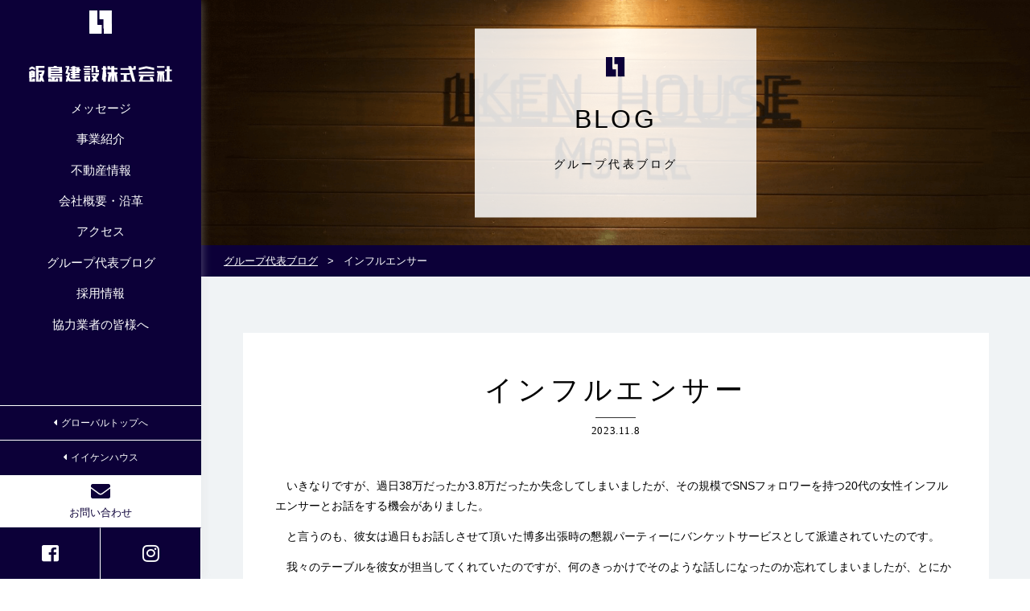

--- FILE ---
content_type: text/html; charset=UTF-8
request_url: https://www.iijima.co.jp/blog_president/%E3%82%A4%E3%83%B3%E3%83%95%E3%83%AB%E3%82%A8%E3%83%B3%E3%82%B5%E3%83%BC/
body_size: 9036
content:
<!doctype html><!--コーポレートサイト-->
<html lang="ja">
<head>
<!-- Google tag (gtag.js) -->
<link rel="stylesheet" type="text/css" href="https://www.iijima.co.jp/cms/wp-content/themes/iiken/css/A.jquery.bxslider.css+slidebars.css,Mcc.GsuL1tGNNu.css.pagespeed.cf.mYtdSZK4J-.css" media="all"/><link href="https://use.fontawesome.com/releases/v5.0.6/css/all.css" rel="stylesheet"><link rel="stylesheet" href="https://www.iijima.co.jp/cms/wp-content/themes/iiken/css/A.font-awesome-animation.min.css.pagespeed.cf.ZwRuolDVeI.css"><link rel="stylesheet" href="https://www.iijima.co.jp/cms/wp-content/themes/iiken/temp-corporate/common/common.css?20260130-1044" media="all" type="text/css"/><link rel="stylesheet" href="https://www.iijima.co.jp/cms/wp-content/themes/iiken/temp-corporate/common/sub.css?20260130-1044" media="all" type="text/css"/><link rel="stylesheet" href="https://www.iijima.co.jp/cms/wp-content/themes/iiken/css/common.css?20260130-1044" media="all" type="text/css"/><style>img:is([sizes="auto" i], [sizes^="auto," i]) {contain-intrinsic-size:3000px 1500px}</style><link rel='stylesheet' id='wp-block-library-css' href='https://www.iijima.co.jp/cms/wp-includes/css/dist/block-library/A.style.min.css,qver=6.7.4.pagespeed.cf.-GTKN38myC.css' type='text/css' media='all'/><style id='classic-theme-styles-inline-css' type='text/css'>.wp-block-button__link{color:#fff;background-color:#32373c;border-radius:9999px;box-shadow:none;text-decoration:none;padding:calc(.667em + 2px) calc(1.333em + 2px);font-size:1.125em}.wp-block-file__button{background:#32373c;color:#fff;text-decoration:none}</style><style id='global-styles-inline-css' type='text/css'>:root{--wp--preset--aspect-ratio--square:1;--wp--preset--aspect-ratio--4-3: 4/3;--wp--preset--aspect-ratio--3-4: 3/4;--wp--preset--aspect-ratio--3-2: 3/2;--wp--preset--aspect-ratio--2-3: 2/3;--wp--preset--aspect-ratio--16-9: 16/9;--wp--preset--aspect-ratio--9-16: 9/16;--wp--preset--color--black:#000;--wp--preset--color--cyan-bluish-gray:#abb8c3;--wp--preset--color--white:#fff;--wp--preset--color--pale-pink:#f78da7;--wp--preset--color--vivid-red:#cf2e2e;--wp--preset--color--luminous-vivid-orange:#ff6900;--wp--preset--color--luminous-vivid-amber:#fcb900;--wp--preset--color--light-green-cyan:#7bdcb5;--wp--preset--color--vivid-green-cyan:#00d084;--wp--preset--color--pale-cyan-blue:#8ed1fc;--wp--preset--color--vivid-cyan-blue:#0693e3;--wp--preset--color--vivid-purple:#9b51e0;--wp--preset--gradient--vivid-cyan-blue-to-vivid-purple:linear-gradient(135deg,rgba(6,147,227,1) 0%,#9b51e0 100%);--wp--preset--gradient--light-green-cyan-to-vivid-green-cyan:linear-gradient(135deg,#7adcb4 0%,#00d082 100%);--wp--preset--gradient--luminous-vivid-amber-to-luminous-vivid-orange:linear-gradient(135deg,rgba(252,185,0,1) 0%,rgba(255,105,0,1) 100%);--wp--preset--gradient--luminous-vivid-orange-to-vivid-red:linear-gradient(135deg,rgba(255,105,0,1) 0%,#cf2e2e 100%);--wp--preset--gradient--very-light-gray-to-cyan-bluish-gray:linear-gradient(135deg,#eee 0%,#a9b8c3 100%);--wp--preset--gradient--cool-to-warm-spectrum:linear-gradient(135deg,#4aeadc 0%,#9778d1 20%,#cf2aba 40%,#ee2c82 60%,#fb6962 80%,#fef84c 100%);--wp--preset--gradient--blush-light-purple:linear-gradient(135deg,#ffceec 0%,#9896f0 100%);--wp--preset--gradient--blush-bordeaux:linear-gradient(135deg,#fecda5 0%,#fe2d2d 50%,#6b003e 100%);--wp--preset--gradient--luminous-dusk:linear-gradient(135deg,#ffcb70 0%,#c751c0 50%,#4158d0 100%);--wp--preset--gradient--pale-ocean:linear-gradient(135deg,#fff5cb 0%,#b6e3d4 50%,#33a7b5 100%);--wp--preset--gradient--electric-grass:linear-gradient(135deg,#caf880 0%,#71ce7e 100%);--wp--preset--gradient--midnight:linear-gradient(135deg,#020381 0%,#2874fc 100%);--wp--preset--font-size--small:13px;--wp--preset--font-size--medium:20px;--wp--preset--font-size--large:36px;--wp--preset--font-size--x-large:42px;--wp--preset--spacing--20:.44rem;--wp--preset--spacing--30:.67rem;--wp--preset--spacing--40:1rem;--wp--preset--spacing--50:1.5rem;--wp--preset--spacing--60:2.25rem;--wp--preset--spacing--70:3.38rem;--wp--preset--spacing--80:5.06rem;--wp--preset--shadow--natural:6px 6px 9px rgba(0,0,0,.2);--wp--preset--shadow--deep:12px 12px 50px rgba(0,0,0,.4);--wp--preset--shadow--sharp:6px 6px 0 rgba(0,0,0,.2);--wp--preset--shadow--outlined:6px 6px 0 -3px rgba(255,255,255,1) , 6px 6px rgba(0,0,0,1);--wp--preset--shadow--crisp:6px 6px 0 rgba(0,0,0,1)}:where(.is-layout-flex){gap:.5em}:where(.is-layout-grid){gap:.5em}body .is-layout-flex{display:flex}.is-layout-flex{flex-wrap:wrap;align-items:center}.is-layout-flex > :is(*, div){margin:0}body .is-layout-grid{display:grid}.is-layout-grid > :is(*, div){margin:0}:where(.wp-block-columns.is-layout-flex){gap:2em}:where(.wp-block-columns.is-layout-grid){gap:2em}:where(.wp-block-post-template.is-layout-flex){gap:1.25em}:where(.wp-block-post-template.is-layout-grid){gap:1.25em}.has-black-color{color:var(--wp--preset--color--black)!important}.has-cyan-bluish-gray-color{color:var(--wp--preset--color--cyan-bluish-gray)!important}.has-white-color{color:var(--wp--preset--color--white)!important}.has-pale-pink-color{color:var(--wp--preset--color--pale-pink)!important}.has-vivid-red-color{color:var(--wp--preset--color--vivid-red)!important}.has-luminous-vivid-orange-color{color:var(--wp--preset--color--luminous-vivid-orange)!important}.has-luminous-vivid-amber-color{color:var(--wp--preset--color--luminous-vivid-amber)!important}.has-light-green-cyan-color{color:var(--wp--preset--color--light-green-cyan)!important}.has-vivid-green-cyan-color{color:var(--wp--preset--color--vivid-green-cyan)!important}.has-pale-cyan-blue-color{color:var(--wp--preset--color--pale-cyan-blue)!important}.has-vivid-cyan-blue-color{color:var(--wp--preset--color--vivid-cyan-blue)!important}.has-vivid-purple-color{color:var(--wp--preset--color--vivid-purple)!important}.has-black-background-color{background-color:var(--wp--preset--color--black)!important}.has-cyan-bluish-gray-background-color{background-color:var(--wp--preset--color--cyan-bluish-gray)!important}.has-white-background-color{background-color:var(--wp--preset--color--white)!important}.has-pale-pink-background-color{background-color:var(--wp--preset--color--pale-pink)!important}.has-vivid-red-background-color{background-color:var(--wp--preset--color--vivid-red)!important}.has-luminous-vivid-orange-background-color{background-color:var(--wp--preset--color--luminous-vivid-orange)!important}.has-luminous-vivid-amber-background-color{background-color:var(--wp--preset--color--luminous-vivid-amber)!important}.has-light-green-cyan-background-color{background-color:var(--wp--preset--color--light-green-cyan)!important}.has-vivid-green-cyan-background-color{background-color:var(--wp--preset--color--vivid-green-cyan)!important}.has-pale-cyan-blue-background-color{background-color:var(--wp--preset--color--pale-cyan-blue)!important}.has-vivid-cyan-blue-background-color{background-color:var(--wp--preset--color--vivid-cyan-blue)!important}.has-vivid-purple-background-color{background-color:var(--wp--preset--color--vivid-purple)!important}.has-black-border-color{border-color:var(--wp--preset--color--black)!important}.has-cyan-bluish-gray-border-color{border-color:var(--wp--preset--color--cyan-bluish-gray)!important}.has-white-border-color{border-color:var(--wp--preset--color--white)!important}.has-pale-pink-border-color{border-color:var(--wp--preset--color--pale-pink)!important}.has-vivid-red-border-color{border-color:var(--wp--preset--color--vivid-red)!important}.has-luminous-vivid-orange-border-color{border-color:var(--wp--preset--color--luminous-vivid-orange)!important}.has-luminous-vivid-amber-border-color{border-color:var(--wp--preset--color--luminous-vivid-amber)!important}.has-light-green-cyan-border-color{border-color:var(--wp--preset--color--light-green-cyan)!important}.has-vivid-green-cyan-border-color{border-color:var(--wp--preset--color--vivid-green-cyan)!important}.has-pale-cyan-blue-border-color{border-color:var(--wp--preset--color--pale-cyan-blue)!important}.has-vivid-cyan-blue-border-color{border-color:var(--wp--preset--color--vivid-cyan-blue)!important}.has-vivid-purple-border-color{border-color:var(--wp--preset--color--vivid-purple)!important}.has-vivid-cyan-blue-to-vivid-purple-gradient-background{background:var(--wp--preset--gradient--vivid-cyan-blue-to-vivid-purple)!important}.has-light-green-cyan-to-vivid-green-cyan-gradient-background{background:var(--wp--preset--gradient--light-green-cyan-to-vivid-green-cyan)!important}.has-luminous-vivid-amber-to-luminous-vivid-orange-gradient-background{background:var(--wp--preset--gradient--luminous-vivid-amber-to-luminous-vivid-orange)!important}.has-luminous-vivid-orange-to-vivid-red-gradient-background{background:var(--wp--preset--gradient--luminous-vivid-orange-to-vivid-red)!important}.has-very-light-gray-to-cyan-bluish-gray-gradient-background{background:var(--wp--preset--gradient--very-light-gray-to-cyan-bluish-gray)!important}.has-cool-to-warm-spectrum-gradient-background{background:var(--wp--preset--gradient--cool-to-warm-spectrum)!important}.has-blush-light-purple-gradient-background{background:var(--wp--preset--gradient--blush-light-purple)!important}.has-blush-bordeaux-gradient-background{background:var(--wp--preset--gradient--blush-bordeaux)!important}.has-luminous-dusk-gradient-background{background:var(--wp--preset--gradient--luminous-dusk)!important}.has-pale-ocean-gradient-background{background:var(--wp--preset--gradient--pale-ocean)!important}.has-electric-grass-gradient-background{background:var(--wp--preset--gradient--electric-grass)!important}.has-midnight-gradient-background{background:var(--wp--preset--gradient--midnight)!important}.has-small-font-size{font-size:var(--wp--preset--font-size--small)!important}.has-medium-font-size{font-size:var(--wp--preset--font-size--medium)!important}.has-large-font-size{font-size:var(--wp--preset--font-size--large)!important}.has-x-large-font-size{font-size:var(--wp--preset--font-size--x-large)!important}:where(.wp-block-post-template.is-layout-flex){gap:1.25em}:where(.wp-block-post-template.is-layout-grid){gap:1.25em}:where(.wp-block-columns.is-layout-flex){gap:2em}:where(.wp-block-columns.is-layout-grid){gap:2em}:root :where(.wp-block-pullquote){font-size:1.5em;line-height:1.6}</style><link rel='stylesheet' id='contact-form-7-css' href='https://www.iijima.co.jp/cms/wp-content/plugins/contact-form-7/includes/css/A.styles.css,qver=6.0.5.pagespeed.cf.bkX63Rfd0q.css' type='text/css' media='all'/><style id='wp-pagenavi-css' media='all'>.wp-pagenavi{clear:both}.wp-pagenavi a,.wp-pagenavi span{text-decoration:none;border:1px solid #bfbfbf;padding:3px 5px;margin:2px}.wp-pagenavi a:hover,.wp-pagenavi span.current{border-color:#000}.wp-pagenavi span.current{font-weight:bold}</style><script async src="https://www.googletagmanager.com/gtag/js?id=G-T5TQVLZ3EV"></script>
<script>window.dataLayer=window.dataLayer||[];function gtag(){dataLayer.push(arguments);}gtag('js',new Date());gtag('config','G-T5TQVLZ3EV');</script><!-- Global site tag (gtag.js) - Google Ads: 782058051 -->
<script async src="https://www.googletagmanager.com/gtag/js?id=AW-782058051"></script>
<script>window.dataLayer=window.dataLayer||[];function gtag(){dataLayer.push(arguments);}gtag('js',new Date());gtag('config','AW-782058051');</script>
<meta http-equiv="Content-Language" content="ja"/>
<meta http-equiv="Content-Type" content="text/html;charset=utf-8"/>
<meta http-equiv="Content-Style-Type" content="text/css"/>
<meta http-equiv="Content-Script-Type" content="text/javascript"/>
<meta name="viewport" content="width=device-width, user-scalable=yes, minimum-scale=1.0">
<meta name="format-detection" content="telephone=no">
<!--favicon-->
<meta name="msapplication-TileColor" content="#2d88ef">
<meta name="msapplication-TileImage" content="https://www.iijima.co.jp/cms/wp-content/themes/iiken/img/fav/mstile-144x144.png">
<link rel="shortcut icon" type="image/vnd.microsoft.icon" href="https://www.iijima.co.jp/cms/wp-content/themes/iiken/img/fav/favicon.ico">
<link rel="icon" type="image/vnd.microsoft.icon" href="https://www.iijima.co.jp/cms/wp-content/themes/iiken/img/fav/favicon.ico">
<link rel="apple-touch-icon" sizes="152x152" href="https://www.iijima.co.jp/cms/wp-content/themes/iiken/img/fav/apple-touch-icon-152x152.png.pagespeed.ce.61Yi7_NE6f.png">
<link rel="icon" type="image/png" sizes="192x192" href="https://www.iijima.co.jp/cms/wp-content/themes/iiken/img/fav/android-chrome-192x192.png.pagespeed.ce.5UKnGv95y0.png">
<link rel="icon" type="image/png" sizes="512x512" href="https://www.iijima.co.jp/cms/wp-content/themes/iiken/img/fav/android-chrome-512x512.png.pagespeed.ce.F98arY7zdE.png">
<link rel="icon" type="image/png" sizes="152x152" href="https://www.iijima.co.jp/cms/wp-content/themes/iiken/img/fav/icon-152x152.png.pagespeed.ce.61Yi7_NE6f.png">
<link rel="icon" type="image/png" sizes="512x512" href="https://www.iijima.co.jp/cms/wp-content/themes/iiken/img/fav/icon-512x512.png.pagespeed.ce.F98arY7zdE.png">
<link rel="icon" type="image/png" sizes="32x32" href="https://www.iijima.co.jp/cms/wp-content/themes/iiken/img/fav/icon-32x32.png.pagespeed.ce.YhKWxUpnF7.png">
<!--<link rel="manifest" href="https://www.iijima.co.jp/cms/wp-content/themes/iiken/img/fav/manifest.json">-->
<!--style-->
<meta name='robots' content='index, follow, max-image-preview:large, max-snippet:-1, max-video-preview:-1'/>
<!-- This site is optimized with the Yoast SEO plugin v24.7 - https://yoast.com/wordpress/plugins/seo/ -->
<title>インフルエンサー | 飯島建設株式会社</title>
<link rel="canonical" href="https://www.iijima.co.jp/blog_president/インフルエンサー/"/>
<meta property="og:locale" content="ja_JP"/>
<meta property="og:type" content="article"/>
<meta property="og:title" content="インフルエンサー | 飯島建設株式会社"/>
<meta property="og:description" content="　いきなりですが、過日38万だったか3.8万だったか失念してしまいましたが、その規模でSNSフォロワーを持つ20代の女性インフルエンサーとお話をする機会がありました。 　と言うのも、彼女は過日もお話しさせて頂いた博多出張 [&hellip;]"/>
<meta property="og:url" content="https://www.iijima.co.jp/blog_president/インフルエンサー/"/>
<meta property="og:site_name" content="飯島建設株式会社"/>
<meta property="article:publisher" content="https://www.facebook.com/dlife.style.shop/"/>
<meta property="article:modified_time" content="2023-11-08T03:59:00+00:00"/>
<meta property="og:image" content="https://www.iijima.co.jp/cms/wp-content/uploads/2021/08/mv_corporate01.jpg"/>
<meta property="og:image:width" content="1350"/>
<meta property="og:image:height" content="864"/>
<meta property="og:image:type" content="image/jpeg"/>
<meta name="twitter:card" content="summary_large_image"/>
<script type="application/ld+json" class="yoast-schema-graph">{"@context":"https://schema.org","@graph":[{"@type":"WebPage","@id":"https://www.iijima.co.jp/blog_president/%e3%82%a4%e3%83%b3%e3%83%95%e3%83%ab%e3%82%a8%e3%83%b3%e3%82%b5%e3%83%bc/","url":"https://www.iijima.co.jp/blog_president/%e3%82%a4%e3%83%b3%e3%83%95%e3%83%ab%e3%82%a8%e3%83%b3%e3%82%b5%e3%83%bc/","name":"インフルエンサー | 飯島建設株式会社","isPartOf":{"@id":"https://www.iijima.co.jp/#website"},"datePublished":"2023-11-08T00:29:15+00:00","dateModified":"2023-11-08T03:59:00+00:00","breadcrumb":{"@id":"https://www.iijima.co.jp/blog_president/%e3%82%a4%e3%83%b3%e3%83%95%e3%83%ab%e3%82%a8%e3%83%b3%e3%82%b5%e3%83%bc/#breadcrumb"},"inLanguage":"ja","potentialAction":[{"@type":"ReadAction","target":["https://www.iijima.co.jp/blog_president/%e3%82%a4%e3%83%b3%e3%83%95%e3%83%ab%e3%82%a8%e3%83%b3%e3%82%b5%e3%83%bc/"]}]},{"@type":"BreadcrumbList","@id":"https://www.iijima.co.jp/blog_president/%e3%82%a4%e3%83%b3%e3%83%95%e3%83%ab%e3%82%a8%e3%83%b3%e3%82%b5%e3%83%bc/#breadcrumb","itemListElement":[{"@type":"ListItem","position":1,"name":"ホーム","item":"https://www.iijima.co.jp/"},{"@type":"ListItem","position":2,"name":"グループ代表ブログ","item":"https://www.iijima.co.jp/blog_president/"},{"@type":"ListItem","position":3,"name":"インフルエンサー"}]},{"@type":"WebSite","@id":"https://www.iijima.co.jp/#website","url":"https://www.iijima.co.jp/","name":"飯島建設株式会社","description":"飯島建設は長野県長野市で注文住宅を建てる工務店です。完全自由設計の高気密・高断熱の高性能デザイン住宅を手に入れたい方、飯島建設にお任せください","potentialAction":[{"@type":"SearchAction","target":{"@type":"EntryPoint","urlTemplate":"https://www.iijima.co.jp/?s={search_term_string}"},"query-input":{"@type":"PropertyValueSpecification","valueRequired":true,"valueName":"search_term_string"}}],"inLanguage":"ja"}]}</script>
<!-- / Yoast SEO plugin. -->
<link rel='dns-prefetch' href='//yubinbango.github.io'/>
</head>
<body id="pageTop" class="blog_president-template-default single single-blog_president postid-10130 sub"><noscript><meta HTTP-EQUIV="refresh" content="0;url='https://www.iijima.co.jp/blog_president/%E3%82%A4%E3%83%B3%E3%83%95%E3%83%AB%E3%82%A8%E3%83%B3%E3%82%B5%E3%83%BC/?PageSpeed=noscript'" /><style><!--table,div,span,font,p{display:none} --></style><div style="display:block">Please click <a href="https://www.iijima.co.jp/blog_president/%E3%82%A4%E3%83%B3%E3%83%95%E3%83%AB%E3%82%A8%E3%83%B3%E3%82%B5%E3%83%BC/?PageSpeed=noscript">here</a> if you are not redirected within a few seconds.</div></noscript>
<!-- 2020.11.16 -->
<!-- Google Tag Manager (noscript) -->
<noscript><iframe src="https://www.googletagmanager.com/ns.html?id=GTM-K75LGGJ" height="0" width="0" style="display:none;visibility:hidden"></iframe></noscript>
<!-- End Google Tag Manager (noscript) -->
<header>
<h1 class="sp fixLogo"><a href="https://www.iijima.co.jp/corporate/">
<img src="https://www.iijima.co.jp/cms/wp-content/themes/iiken/temp-corporate/img/logo_corporate02.svg" alt="飯島建設株式会社"/></a></h1>
<div id="fixed-top" class="sp sb-slide">
<ul>
<li><a href="https://www.iijima.co.jp/corporate/">ホーム</a></li>
<li><a href="https://www.iijima.co.jp/corporate/contact/">MAIL</a></li>
<li><a href="tel:0262242040">TEL</a></li>
<li><a href="">メニュー</a></li>
</ul>
<div class="menu sb-toggle-right">
<button id="button" class="sp">
<span></span>
<span></span>
<span></span>
</button>
</div><!--menu-->
</div><!--#fixed-top .sb-slide-->
</header>
<div id="sb-site" class="clearfix">
<nav id="pcNav" class="pc">
<h1><a href="https://www.iijima.co.jp/corporate/">
<img src="https://www.iijima.co.jp/cms/wp-content/themes/iiken/temp-corporate/img/logo_corporate.svg" alt="飯島建設株式会社"/>
</a></h1>
<div class="nav-container">
<ul id="fade-in" class="dropmenu">
<li><a href="https://www.iijima.co.jp/corporate/message/">メッセージ</a></li>
<li><a href="https://www.iijima.co.jp/corporate/about/">事業紹介</a>
<ul>
<li><a href="https://www.iijima.co.jp/corporate/about/housing/">住宅事業部門</a></li>
<li><a href="https://www.iijima.co.jp/corporate/about/construction/">建築部門</a></li>
<li><a href="https://www.iijima.co.jp/corporate/about/doboku/">土木部門</a></li>
</ul>
</li>
<li><a href="https://iikenhouse.com/real_estate" target="_blank" rel="noopener noreferrer">不動産情報</a></li>
<li><a href="https://www.iijima.co.jp/corporate/outline/">会社概要・沿革</a>
<ul>
<li><a href="https://www.iijima.co.jp/corporate/outline/">会社概要</a></li>
<li><a href="https://www.iijima.co.jp/corporate/outline/?id=history">沿革</a></li>
<li><a href="https://www.iijima.co.jp/corporate/csr/">CSR・健康経営の取り組み</a></li>
</ul>
</li>
<li><a href="https://www.iijima.co.jp/corporate/access/">アクセス</a></li>
<li><a href="https://www.iijima.co.jp/blog_president/">グループ代表ブログ</a></li>
<!-- <li><a href="https://www.iijima.co.jp/staff_corporate/">スタッフ紹介</a></li> -->
<li><a href="https://recruit-iijima.com/" target="_blank" rel="noopener noreferrer">採用情報</a></li>
<li><a href="https://www.iijima.co.jp/corporate/download/">協力業者の皆様へ</a></li>
</ul>
</div>
<div class="btnArea">
<div class="goGTop">
<a href="https://www.iijima.co.jp/"><i class="fas fa-caret-left"></i>グローバルトップへ</a>
<a href="https://iikenhouse.com/"><i class="fas fa-caret-left"></i>イイケンハウス</a>
</div>
<div class="btnWht">
<a href="https://www.iijima.co.jp/corporate/contact/" class="faa-parent animated-hover">
<i class="fas fa-envelope faa-tada"></i><span><!--資料請求<br>-->お問い合わせ</span></a>
</div><!--btnWht-->
<div class="btnGrn">
<a href="https://www.facebook.com/Iikenhouse-113128410133566" target="_blank" class="faa-parent animated-hover"><i class="fab fa-facebook-square faa-vertical"></i></a>
<a href="https://www.instagram.com/iikenhouse/" target="_blank" class="faa-parent animated-hover"><i class="fab fa-instagram faa-vertical"></i></a>
</div><!--btnGrn-->
</div><!--btnArea-->
</nav>
<div class="content">
<div class="visual">
<h2>BLOG
<span>グループ代表ブログ	</span>
</h2>
<div class="thumb"><img src="https://www.iijima.co.jp/cms/wp-content/themes/iiken/img/sv_blog.png.pagespeed.ce.O4aGnV6yh5.png" alt=""></div>
</div><!--//visual-->
<div class="pncz" typeof="BreadcrumbList" vocab="http://schema.org/">
<!-- Breadcrumb NavXT 7.4.1 -->
<span property="itemListElement" typeof="ListItem"><a property="item" typeof="WebPage" title="グループ代表ブログへ移動" href="https://www.iijima.co.jp/blog_president/" class="archive post-blog_president-archive"><span property="name">グループ代表ブログ</span></a><meta property="position" content="1"></span> &gt; <span property="itemListElement" typeof="ListItem"><span property="name">インフルエンサー</span><meta property="position" content="2"></span>	</div><!--//pncz-->
<!--------------the_content-------------->
<section class="base <br />
<b>Warning</b>:  Undefined variable $cate_slug in <b>/home/sangraphica2/iijima.co.jp/public_html/cms/wp-content/themes/iiken/single-blog_president.php</b> on line <b>31</b><br />
">
<div class="box clearfix">
<h2 class="post_tit">インフルエンサー	<span class="date">2023.11.8</span>
</h2>
<div class="post_content">
<div class="thumb">
</div>
<div id="post-10130" class="postBox clearfix post-10130 blog_president type-blog_president status-publish hentry">
<p><span style="font-size: 14px;">　いきなりですが、過日38万だったか3.8万だったか失念してしまいましたが、その規模でSNSフォロワーを持つ20代の女性インフルエンサーとお話をする機会がありました。</span></p>
<p><span style="font-size: 14px;">　と言うのも、彼女は過日もお話しさせて頂いた博多出張時の懇親パーティーにバンケットサービスとして派遣されていたのです。</span></p>
<p><span style="font-size: 14px;">　我々のテーブルを彼女が担当してくれていたのですが、何のきっかけでそのような話しになったのか忘れてしまいましたが、とにかくSNSをしているという話になりました。で、当然フォロワー数の話しになって、そのフォロワー数を聞くと、なんと38万だったか、3.8万だったのです。</span></p>
<p><span style="font-size: 14px;">　当社も今の時代、<a href="https://iikenhouse.com/">住宅事業部門「イイケンハウス」</a>や<a href="https://recruit-iijima.com/">新入社員や中途採用を担当する「採用担当チーム」</a>でもSNSによる広報に力を入れていますので、フォロワー数に関しては興味があったので、いろいろと質問攻めをしたのです。</span></p>
<p><span style="font-size: 14px;">　おじさんがSNSの話を真剣に聞くので、「鬱陶しいだろうなー。」と思いつつも、こんな機会は滅多に無いので、たくさんの質問をぶつけました。</span></p>
<p><span style="font-size: 14px;">　で、彼女から聞いた「インフルエンサーへの道」ですが、結論を思いきり要約すると、答えは「深掘り」でした。</span></p>
<p><span style="font-size: 14px;">　要するに、あちらこちらに取っ散らることなく、ひとつのことを深く追求して行くのだそうです。</span></p>
<p><span style="font-size: 14px;">　彼女の場合は、ソウルで流行している若者向けファッションの中でも、高級なブランドでは無く、手頃な価格にも関わらずセンスのいいセレクトショップや若手デザイナーを丁寧に探し出し、それらのアパレルを彼女なりにコーデしてSNSで展開したところ、見る見るうちに若い女性たちに、曰く「バズッた！！」とのことでした。</span></p>
<p><span style="font-size: 14px;">　ただ、努力もしていて月に数回はソウルに行って実際にアパレルを仕入れて来るそうです。</span></p>
<p><span style="font-size: 14px;">　「なるほどねー。」と感心した次第です。</span></p>
<p><span style="font-size: 14px;">　因みに、SNS運営会社からの報酬は教えて貰えませんでした。</span></p>
<p><span style="font-size: 14px;">　そして、最後に彼女が言ってのけたのは、「あと、もう一つは、見ての通り私ってやっぱりちょっと魅力的なところあるじゃないですかー。」「やっぱりそこもありますよねー。」ですって。</span></p>
<p><span style="font-size: 14px;">　That&#8217;s enough．</span></p>
<p><span style="font-size: 14px;">　以上です。</span></p>
</div>
<!-- //postBox -->
</div>
<!-- //post_content -->
<div class="pagenate">
<a href="https://www.iijima.co.jp/blog_president/">グループ代表ブログ一覧へ戻る</a>
</div>
<!-- //pagenate -->
</div>
</section>
<!--base-->
<footer class="corporate clearfix">
<div class="box">
<h1><a href="https://www.iijima.co.jp/corporate/">
<img src="https://www.iijima.co.jp/cms/wp-content/themes/iiken/temp-corporate/img/logo_corporate02.svg" alt="飯島建設株式会社"/></a></h1>
<div class="btm clearfix">
<div class="right">
<a href="tel:026-224-2000"><img src="https://www.iijima.co.jp/cms/wp-content/themes/iiken/img/footer_tel_cp.svg" alt=""/></a>
<p>[ 受付時間　平日8:00〜17:00 ]
</p>
</div>
<!--right-->
<div class="left">
<p class="link">
<!--<a href="https://www.iijima.co.jp/iiken/sitemap/">サイトマップ</a>-->
<a href="https://www.iijima.co.jp/corporate/policy/">プライバシーポリシー</a>
<a href="https://iikenhouse.com/">イイケンハウス</a>
</p>
<p class="copy">&copy; 飯島建設株式会社 All Rights Reserved.</p>
</div>
<!--left-->
</div>
<!--btm-->
</div>
</footer>	</div><!--content-->
</div><!--sb-site-->
<div class="sb-slidebar sb-right">
<div class="sb-right-inner top60">
<h2><a href="https://www.iijima.co.jp/corporate/">
<img src="https://www.iijima.co.jp/cms/wp-content/themes/iiken/temp-corporate/img/logo_corporate02.svg" alt="飯島建設株式会社"/></a></h2>
<ul class="accordion">
<li><a href="https://www.iijima.co.jp/corporate/">ホーム</a></li>
<li><a href="https://www.iijima.co.jp/corporate/message/">メッセージ</a></li>
<li>
<p><span>事業紹介</span></p>
<ul>
<li><a href="https://www.iijima.co.jp/corporate/about/">事業紹介TOP</a></li>
<li><a href="https://www.iijima.co.jp/corporate/about/housing/">住宅事業部門</a></li>
<li><a href="https://www.iijima.co.jp/corporate/about/construction/">建築部門</a></li>
<li><a href="https://www.iijima.co.jp/corporate/about/doboku/">土木部門</a></li>
</ul>
</li>
<li><a href="https://iikenhouse.com/real_estate" target="_blank" rel="noopener noreferrer">不動産情報</a></li>
<li>
<p><span>会社概要・沿革</span></p>
<ul>
<li><a href="https://www.iijima.co.jp/corporate/outline/">会社概要</a></li>
<li><a href="https://www.iijima.co.jp/corporate/outline/?id=history">沿革</a></li>
<li><a href="https://www.iijima.co.jp/corporate/csr/">CSR・健康経営の取り組み</a></li>
</ul>
</li>
<li><a href="https://www.iijima.co.jp/corporate/access/">アクセス</a></li>
<li><a href="https://www.iijima.co.jp/blog_president/">グループ代表ブログ</a></li>
<li><a href="https://iikenhouse.com/staff" target="_blank" rel="noopener noreferrer">スタッフ紹介</a></li>
<li><a href="https://recruit-iijima.com/" target="_blank" rel="noopener noreferrer">採用情報</a></li>
<li><a href="https://www.iijima.co.jp/corporate/download/">協力業者の皆様へ</a></li>
</ul>
<div class="btnArea">
<p class="btn goGTop"><a href="https://www.iijima.co.jp/"><i class="fas fa-caret-left"></i>グローバルトップへ</a></p>
<p class="btn goGTop"><a href="https://iikenhouse.com/"><i class="fas fa-caret-left"></i>イイケンハウス</a></p>
<p class="btn"><a href="https://www.iijima.co.jp/corporate/contact/"><i class="fas fa-envelope faa-tada"></i><!--資料請求・-->お問い合わせ</a></p>
<div class="snsBtn clearfix">
<a href="https://www.facebook.com/Iikenhouse-113128410133566" target="_blank" rel="noopener noreferrer" class="snsIcon fb"><i class="fab fa-facebook-square faa-vertical"></i></a>
<a href="https://www.instagram.com/iikenhouse/" target="_blank" rel="noopener noreferrer" class="snsIcon insta"><i class="fab fa-instagram faa-vertical"></i></a>
</div>
</div><!--btnArea-->
</div>
</div>
<!--//ORGscript コーポレートサイト-->
<script src="https://ajax.googleapis.com/ajax/libs/jquery/1.11.3/jquery.min.js"></script>
<script type="text/javascript" src="https://www.iijima.co.jp/cms/wp-content/themes/iiken/js/jquery.inview.min.js"></script>
<script type="text/javascript" src="https://www.iijima.co.jp/cms/wp-content/themes/iiken/js/jquery.bxslider.js"></script>
<script src="https://www.iijima.co.jp/cms/wp-content/themes/iiken/js/slidebars.min.js"></script>
<script type="text/javascript" src="https://www.iijima.co.jp/cms/wp-content/themes/iiken/temp-corporate/common/common.js?20260130-1044"></script>
<!--//WP script-->
<!-- Yahoo Code for your Target List -->
<script type="text/javascript" language="javascript">//<![CDATA[
var yahoo_retargeting_id='RD588SA6H2';var yahoo_retargeting_label='';var yahoo_retargeting_page_type='';var yahoo_retargeting_items=[{item_id:'',category_id:'',price:'',quantity:''}];
//]]></script>
<script src="https://www.iijima.co.jp/cms/wp-includes/js/dist/hooks.min.js,qver==4d63a3d491d11ffd8ac6+i18n.min.js,qver==5e580eb46a90c2b997e6.pagespeed.jc.Kw9NvP5YGW.js"></script><script>eval(mod_pagespeed__DREgujKJr);</script>
<script>eval(mod_pagespeed_IGDD0SSMfX);</script>
<script type="text/javascript" id="wp-i18n-js-after">//<![CDATA[
wp.i18n.setLocaleData({'text direction\u0004ltr':['ltr']});
//]]></script>
<script type="text/javascript" src="https://www.iijima.co.jp/cms/wp-content/plugins/contact-form-7/includes/swv/js/index.js,qver=6.0.5.pagespeed.ce.lufcPw6FWe.js" id="swv-js"></script>
<script type="text/javascript" id="contact-form-7-js-translations">//<![CDATA[
(function(domain,translations){var localeData=translations.locale_data[domain]||translations.locale_data.messages;localeData[""].domain=domain;wp.i18n.setLocaleData(localeData,domain);})("contact-form-7",{"translation-revision-date":"2025-02-18 07:36:32+0000","generator":"GlotPress\/4.0.1","domain":"messages","locale_data":{"messages":{"":{"domain":"messages","plural-forms":"nplurals=1; plural=0;","lang":"ja_JP"},"This contact form is placed in the wrong place.":["\u3053\u306e\u30b3\u30f3\u30bf\u30af\u30c8\u30d5\u30a9\u30fc\u30e0\u306f\u9593\u9055\u3063\u305f\u4f4d\u7f6e\u306b\u7f6e\u304b\u308c\u3066\u3044\u307e\u3059\u3002"],"Error:":["\u30a8\u30e9\u30fc:"]}},"comment":{"reference":"includes\/js\/index.js"}});
//]]></script>
<script type="text/javascript" id="contact-form-7-js-before">//<![CDATA[
var wpcf7={"api":{"root":"https:\/\/www.iijima.co.jp\/wp-json\/","namespace":"contact-form-7\/v1"}};
//]]></script>
<script type="text/javascript" src="https://www.iijima.co.jp/cms/wp-content/plugins/contact-form-7/includes/js/index.js,qver=6.0.5.pagespeed.ce.KRLGV9BZLM.js" id="contact-form-7-js"></script>
<script type="text/javascript" src="https://yubinbango.github.io/yubinbango/yubinbango.js" id="yubinbango-js"></script>
</body>
</html>

--- FILE ---
content_type: text/css
request_url: https://www.iijima.co.jp/cms/wp-content/themes/iiken/temp-corporate/common/common.css?20260130-1044
body_size: 6068
content:
@charset "UTF-8";
@import url(../../css/base.css);
/*-----------------------------------------------------------------*/
/* コーポレートサイト共通CSS */
/*-----------------------------------------------------------------*/
*,
*:before,
*:after {
	box-sizing: border-box;
}

.wrapper {
	width: 100%;
	margin: 0 auto;
	height: auto;
	clear: both;
	overflow: hidden;
}

/* ------------------------------------------------------------ */
/* ボタン */
/* ------------------------------------------------------------ */
.btn {
	text-align: center;
	max-width: 320px;
	height: auto;
	margin: 0 auto 1em;
}

.btn a {
	display: block;
	width: 100%;
	height: 100%;
	color: #0c0038;
	padding: 10px 1em;
	background: #fff;
	border: 1px solid #0c0038;
	position: relative;
	z-index: 2;
}

.btn a:before,
.btn a:after {
	content: "";
	display: block;
	width: 50%;
	height: 100%;
	background: #fff;
	position: absolute;
	top: 0;
	-webkit-transition: all 0.3s ease-in-out;
	transition: all 0.3s ease-in-out;
	z-index: -1;
}

.btn a:before {
	right: 0;
}

.btn a:after {
	left: 0;
}

.btn a:hover {
	color: #fff;
	background: #0c0038;
	letter-spacing: 0.2em;
}

.btn a:hover:before,
.btn a:hover:after {
	width: 0;
}

/*-----------------------------------------------------------------*/
/* PCナビ */
nav {
	width: 250px;
	height: 100vh;
	top: 0;
	left: 0;
	box-shadow: 3px 0px 10px -1px rgba(214, 214, 214, 0.3);
	background: #0c0038;
	color: #fff;
	position: fixed;
	z-index: 10;
}

nav .navArea {
	position: relative;
}

nav h1 {
	width: 100%;
	/* height: auto; */
	height: 16vh;
	max-height: 140px;
	margin: 0 auto;
	text-align: center;
	transition: all 0.2s;
}

nav h1 a {
	display: flex;
	justify-content: center;
	align-items: center;
	flex-direction: column;
	width: 100%;
	height: 100%;
	margin: 0 auto;
	padding: 1em 30px;
}

nav h1 img {
	width: 100%;
	height: 100%;
}

nav.top190 h1 a {
	padding: 20px 60px;
}

nav.top190 > ul {
	height: -webkit-calc(100vh - 260px);
	height: calc(100vh - 260px);
	transition-property: all;
	transition: 0.2s linear;
}

nav.top190 > ul li {
	height: -webkit-calc((100vh - 260px) / 5);
	height: calc((100vh - 260px) / 5);
	transition-property: all;
	transition: 0.2s linear;
}

.nav-container {
	height: calc(100vh - (16vh + 36vh));
	min-height: 200px !important;
	/* overflow-y: scroll;
	-ms-overflow-style: none;
	scrollbar-width: none; */
}
.nav-container::-webkit-scrollbar {
	display: none;
}

.nav-container > ul {
	/* height : -webkit-calc(100vh - 413px);
	height : calc(100vh - 413px); */
	content: "";
	position: relative;
	height: 100%;
}

.nav-container > ul ::-webkit-scrollbar {
	display: none;
}

.nav-container > ul li {
	/* height: -webkit-calc((100vh - 373px) / 7);
	height: calc((100vh - 373px) / 7);
	max-height: 70px;
	 */
	min-height: 16px;
	height: calc(100% / 9);
	/* display: table; */
	display: flex;
	justify-content: center;
	align-items: center;
	flex-direction: column;
	width: 100%;
	position: relative;
	/*border-bottom: 1px solid #fff;*/
}

.nav-container > ul > li > a {
	padding: 0.5em 20px;
	color: #fff !important;
	/* font-size: 16px; */
	/* font-size: clamp(14px, 0.96px + 0.5vh, 16px); */
	font-size: clamp(10px, 0.96px + 2vh, 16px);
	text-align: center;
	/* display: block; */
	width: 100%;
	height: 100%;
	display: flex;
	justify-content: center;
	align-items: center;
	/* display: table-cell;
	vertical-align: middle; */
}

.nav-container > ul > li > a:hover {
	background: #333;
}

.nav-container > ul > li > ul {
	position: absolute;
	z-index: 9999;
	top: 0;
	left: 200px;
	width: 250px;
	/*height: calc(100vh - 340px);
    height: -webkit-calc(100vh - 340px);*/
	visibility: hidden;
	opacity: 0;
	transition: 0.5s;
}

.nav-container > ul > li:last-child > ul {
	bottom: 0;
	top: inherit;
}

.nav-container > ul > li:hover > ul {
	visibility: visible;
	opacity: 1;
	left: 250px;
}

.nav-container > ul > li > ul > li {
	width: 100%;
	display: table;
	/*margin-bottom: 2px;*/
	border-bottom: 1px solid #fff;
}

.nav-container > ul > li > ul > li:last-child {
	border-bottom: none;
}

.nav-container > ul > li > ul.row2 > li {
	height: -webkit-calc(((100vh - 340px) / 2) - 2px);
	height: calc(((100vh - 340px) / 2) - 2px);
}

.nav-container > ul > li > ul.row3 > li {
	height: -webkit-calc(((100vh - 340px) / 3) - 2px);
	height: calc(((100vh - 340px) / 3) - 2px);
}

.nav-container > ul > li > ul.row4 > li {
	height: -webkit-calc(((100vh - 340px) / 4) - 2px);
	height: calc(((100vh - 340px) / 4) - 2px);
}

.nav-container > ul > li > ul.row5 > li {
	height: -webkit-calc(((100vh - 340px) / 5) - 2px);
	height: calc(((100vh - 340px) / 5) - 2px);
}

.nav-container > ul > li > ul.row6 > li {
	height: -webkit-calc(((100vh - 340px) / 6) - 2px);
	height: calc(((100vh - 340px) / 6) - 2px);
}

.nav-container > ul > li > ul.row7 > li {
	height: -webkit-calc(((100vh - 340px) / 7) - 2px);
	height: calc(((100vh - 340px) / 7) - 2px);
}

.nav-container > ul > li > ul > li > a {
	background: rgba(196, 196, 196, 1);
	visibility: hidden;
	opacity: 0;
	transition: 0.5s;
	display: table-cell;
	width: 100%;
	vertical-align: middle;
	padding: 1em 20px;
	color: rgba(12, 0, 56, 1) !important;
	/* font-size: 16px; */
	font-size: 1em;
	letter-spacing: 0.08em;
}

.nav-container > ul > li:hover > ul > li > a {
	visibility: visible;
	opacity: 1;
}

.nav-container > ul > li > ul > li > a:hover {
	background: rgba(12, 0, 56, 1);
	color: #fff !important;
}

nav .btnArea {
	border-top: 1px solid #fff;
	position: absolute;
	width: 100%;
	height: 36vh;
	max-height: 216px;
	top: auto;
	bottom: 0;
	display: flex;
	justify-content: center;
	align-items: center;
	flex-direction: column;
	/* height: 216px;
	top: -webkit-calc(100vh - 217px);
	top: calc(100vh - 217px); */
}

nav .btnArea .goGTop {
	display: block;
	width: 100%;
	margin: 0 auto;
	height: 40%;
}

nav .btnArea .goGTop a {
	/* display: block; */
	background: #0c0038;
	color: #fff;
	text-align: center;
	/* padding: 10px 0; */
	padding: 0.5em 0;
	font-size: 12px;
	line-height: 1em;
	border-bottom: 1px solid #fff;
	height: calc(100% / 2);
	display: flex;
	justify-content: center;
	align-items: center;
}

nav .btnArea .goGTop a:last-child {
	border-bottom: 1px solid #0c0038;
}

nav .btnArea .goGTop a i {
	margin-right: 5px;
	-webkit-transition: all 0.2s;
	transition: all 0.2s;
}

nav .btnArea .goGTop a:hover {
	background: #fff;
	color: #0c0038;
}

nav .btnArea .goGTop a:hover i {
	margin-right: 10px;
}

nav .btnArea .btnWht,
nav .btnArea .btnGrn {
	/* display: table; */
	width: 100%;
	height: calc(60% / 2);
	margin: 0 auto;
	display: flex;
	justify-content: center;
	align-items: center;
}

nav .btnArea .btnWht a {
	width: 50%;
	/* display: table-cell; */
	/* vertical-align: middle; */
	display: flex;
	justify-content: center;
	align-items: center;
	flex-direction: column;
	/* padding: 1em; */
	height: 100%;
	text-align: center;
	background: #fff;
	color: #0c0038;
	border-right: 1px solid #0c0038;
}

nav .btnArea .btnWht a span {
	display: block;
	padding: 5px 0 0;
	width: 100%;
}

nav .btnArea .btnWht a:last-child {
	border-right: none;
	width: 100%;
}

nav .btnArea .btnWht a i {
	/* font-size: 30px; */
	font-size: clamp(24px, 1.74px + 1.375vh, 35px);
}

nav .btnArea .btnGrn a {
	/* display: table-cell; */
	display: flex;
	width: -webkit-calc(100%/2);
	width: calc(100% / 2);
	text-align: center;
	/* padding: 1em 0; */
	/* font-size: 35px; */
	font-size: clamp(24px, 1.74px + 1.375vh, 35px);
	color: #fff;
	border-top: 1px solid #0c0038;
	border-right: 1px solid #fff;
	height: 100%;
	flex-direction: column;
	align-items: center;
	justify-content: center;
	background: #0c0038;
}

/*nav .btnArea .btnGrn a:nth-child(1) {
	border-left: 1px solid #0c0038;
}*/

/*nav .btnArea .btnGrn a:nth-child(2) {
	border-left: 1px solid #fff;
	border-right: 1px solid #fff;
}*/

nav .btnArea .btnGrn a:nth-child(3) {
	border-right: none;
}

nav .btnArea .btnGrn a:hover {
	color: #0c0038;
	background: #fff;
}

/*-----------------------------------------------------------------*/
/* mainvisual */
.main-visual {
	width: 100%;
	height: auto;
	margin: 0 auto 60px;
	position: relative;
}

.mv_slide {
	width: 100%;
	margin: 0 auto;
}

.mv_slide #mainslider li {
	width: 100% !important;
	height: auto;
}

.main-visual .mv_txt {
	width: 80%;
	color: #333;
	font-size: 6vw;
	text-align: center;
	position: absolute;
	left: 50%;
	top: 15%;
	transform: translateX(-50%);
	z-index: 10;
	letter-spacing: 0.02em;
}

.main-visual .bx-wrapper .bx-pager,
.main-visual .bx-wrapper .bx-controls-auto {
	bottom: -40px;
	right: 50%;
	transform: translateX(50%);
}

.main-visual .bx-wrapper .bx-pager {
	text-align: center;
}

.main-visual .bx-wrapper .bx-pager.bx-default-pager a {
	background: #ccc;
	width: 60px;
	height: 2px;
}

.main-visual .bx-wrapper .bx-pager.bx-default-pager a:hover,
.main-visual .bx-wrapper .bx-pager.bx-default-pager a.active {
	background: #0c0038;
}

/*-----------------------------------------------------------------*/
/* コンテンツ */
.content {
	display: block;
	width: -webkit-calc(100% - 250px);
	width: calc(100% - 250px);
	margin-left: 250px;
	float: right;
}

.box {
	width: 90%;
	max-width: 1000px;
	margin: 0 auto;
	padding: 40px;
	background: #fff;
}

.content section {
	width: 100%;
	padding: 70px 0 100px;
	background: #f0f3f5;
}

/*-----------------------------------------------------------------*/
/* 見出し */
section.base h2 {
	text-align: center;
	letter-spacing: 0.4em;
	font-size: 24px;
	margin: 0 auto 80px;
}

section.base h2 span {
	letter-spacing: 0.05em;
	font-size: 13px;
	padding: 12px 0 0;
	display: block;
	font-weight: normal;
	position: relative;
	line-height: 1em;
}

section.base h2 span::before {
	content: "";
	display: block;
	width: 50px;
	height: 1px;
	background: #333;
	margin: 0 auto;
	position: absolute;
	top: 2px;
	left: 50%;
	transform: translateX(-50%);
}

/* ------------------------------------------------------------ */
/* コンテンツ・カラムパターン */
/* ------------------------------------------------------------ */
.column {
	width: 100%;
	height: auto;
	margin: 0 auto;
	display: flex;
	justify-content: flex-start;
	align-content: space-around;
	align-items: stretch;
	flex-wrap: nowrap;
}

.column .item {
	width: 100%;
	height: auto;
	margin: 0 auto;
	overflow: hidden;
}

.column .thum {
	width: 100%;
	height: auto;
	text-align: center;
	margin: 0 auto 10px;
}

.column .thum img {
	max-width: 100%;
	height: auto;
	margin: 0 auto;
}

.column .txt {
	width: 100%;
	height: auto;
	margin: 0 auto 10px;
}

/* 1カラム */
.column.col01 .item {
}

/* 2カラム */
.column.col02 .item {
	width: calc(100% / 2);
}

/* 3カラム */
.column.col03 .item {
	width: calc(100% / 3);
}

/* 4カラム */
.column.col04 .item {
	width: calc(100% / 4);
}

.column.col02 .item:last-child,
.column.col03 .item:last-child,
.column.col04 .item:last-child {
}

/*-----------------------------------------------------------------*/
/* 事業紹介 */
.division .column {
	margin: 0 auto 80px;
}

.division .item:first-of-type {
	padding: 0 30px;
}

.division .item h3 {
	font-size: 22px;
	color: #0c0038;
	text-align: center;
	margin: 0 auto 30px;
	letter-spacing: 0.08em;
	position: relative;
}

.division .item h3:before {
	content: "";
	display: block;
	width: 30px;
	height: 1px;
	background: #0c0038;
	margin: 0 auto;
	position: absolute;
	bottom: -5px;
	left: 50%;
	transform: translateX(-50%);
}

.division .item .txt {
	margin: 0 auto 30px;
	line-height: 1.8;
}

.division .column:nth-child(even) {
	flex-direction: row-reverse;
}

/*-----------------------------------------------------------------*/
/* ブログ */
section.blog h2 {
	margin-bottom: 40px;
	line-height: 40px;
}
section.blog h2.small {
	font-size: 18px;
	letter-spacing: 0.1em;
}

section.blog .writerPhoto {
	margin: 0 auto 20px;
}
section.blog .writerPhoto .imgArea {
	width: 200px;
	height: 200px;
	position: relative;
	overflow: hidden;
	background: #ececec;
	border-radius: 100px;
	margin: 0 auto 20px;
}
section.blog .writerPhoto .imgArea img {
	position: absolute;
	top: 50%;
	left: 50%;
	-webkit-transform: translate(-50%, -50%);
	-ms-transform: translate(-50%, -50%);
	transform: translate(-50%, -50%);
	max-width: 300px;
	height: auto;
}
section.blog .writerPhoto .nameArea {
	position: relative;
	text-align: center;
	font-size: 18px;
	font-weight: bold;
}
section.blog .writerPhoto .nameArea span {
	font-weight: normal;
	font-size: 13px;
	margin-right: 15px;
}

.blog .column .item {
	padding: 0 1em;
}
.blog .column .item:nth-child(2) {
	border-left: 1px solid #ccc;
	border-right: 1px solid #ccc;
}
.blog .column .item a {
	color: #333;
	display: block;
	position: relative;
	padding-top: 120px;
}
.blog .column .item a:before {
	position: absolute;
	content: "";
	width: 100px;
	height: 100px;
	left: 0;
	right: 0;
	top: 0;
	margin: 0 auto;
	border-radius: 50px;
}
.blog .column .item.chairman a:before {
	background: url(../img/chairman.jpg) no-repeat center center / 155px;
}
.blog .column .item.president a:before {
	background: url(../img/president.jpg) no-repeat center center / 155px;
}
.blog .column .item.dls a:before {
	background: url(../img/dls.jpg) no-repeat center center / 100px;
}
.blog .column .item a:hover {
	opacity: 0.7;
}
.blog .column .item a h2 {
	margin: 0;
}

ul.blgBox {
	background: #f0f0f0;
	padding: 2.5%;
	margin: 0 auto 20px;
}

ul.blgBox li {
	margin: 0 auto 10px;
	display: block;
}
.sub ul.blgBox li {
	margin: 0 0.5% 10px;
	width: 49%;
	float: left;
}

ul.blgBox li:last-child {
	margin-bottom: 0;
}

ul.blgBox li a {
	display: block;
	padding: 2.5%;
	background: #fff;
	color: #333;
	border: 1px solid #fff;
}

ul.blgBox li a:hover {
	opacity: 0.7;
	border: 1px solid #0c0038;
}

/*ul.blgBox li .thumb {
	width: 100px;
	height: 100px;
	position: relative;
	overflow: hidden;
	background: #ececec;
	float: left;
	margin-right: 2%;
}

ul.blgBox li .thumb img {
	position: absolute;
	top: 50%;
	left: 50%;
	-webkit-transform: translate(-50%, -50%);
	-ms-transform: translate(-50%, -50%);
	transform: translate(-50%, -50%);
    max-width: 160px;
	height: auto;
}

ul.blgBox li a:hover .thumb img {
	transform: scale(1.07) translate(-47%, -47%);
}*/

ul.blgBox li .info {
	/*	width: -webkit-calc(95% - 95px);
	width: calc(95% - 95px);
	float: right;
*/
	width: 100%;
}

ul.blgBox li .info .day {
	color: #333;
	font-size: 13px;
	/*padding: 3% 0 6%;*/
	padding: 0 0 5px;
}

ul.blgBox li .info h3 {
	font-weight: normal;
	font-size: 16px;
	background: none;
	box-shadow: none;
	padding: 0;
}

.toList {
	width: 100%;
	font-size: 15px;
	text-align: right;
	padding: 0 1em;
	letter-spacing: 0.1em;
}

.toList a {
	color: #333;
	display: inline-block;
	padding: 0 10px 0 0;
	position: relative;
}

.toList i {
	margin-right: 10px;
	color: #0c0038;
}

.toList a:after {
	content: "\f0da";
	font-family: "Font Awesome 5 Free";
	display: inline-block;
	font-weight: 900;
	right: -5px;
	position: absolute;
}

.toList a:hover:after {
	right: -10px;
}

/*ページャー*/
#pager {
	padding: 50px 0;
}

#pager p {
	text-align: center;
}

#pager span,
#pager a {
	line-height: 1.7em;
	vertical-align: middle;
	width: 30px;
	height: 22px;
	font-size: 12px;
	margin: 0 2px;
	padding: 0.4em 0;
	text-align: center;
	border: 1px solid #133d20;
	display: inline-block;
}

#pager a {
	color: #fff;
	background: #133d20;
}

#pager span,
#pager a:hover {
	color: #133d20;
	background: #fff;
}

/* 240206追加 お知らせ */
.top_test .info {
  padding-bottom: 0;
}
.top_test .info h2 {
  margin-bottom: 40px;
}
.txt-list {
	width: 100%;
	max-width: 800px;
	margin: 0 auto;
}

.txt-list li {
	width: 100%;
	margin: 0 auto;
	border-bottom: 1px solid #ccc;
}
.txt-list .no_post {
	padding: 1em 0;
}
.txt-list a {
	display: flex;
	justify-content: flex-start;
	align-items: center;
	flex-wrap: wrap;
	width: 100%;
	height: 100%;
	padding: 1em 0;
	color: #000;
}
.txt-list a:link,
.txt-list a:active,
.txt-list a:visited,
.txt-list a:focus {
	color: #000;
}
.txt-list a:hover {
	opacity: 0.8;
}
.txt-list li .day {
	order: 1;
	width: 72px;
	font-size: 12px;
	text-align: left;
}
.txt-list li h3 {
	order: 2;
	width: calc(100% - 72px);
	padding-left: 1em;
	font-size: 15px;
	text-align: left;
	color: #000;
	box-sizing: border-box;
}

.txt-list + .btn {
	max-width: 320px;
	margin: 56px auto 0;
}
.txt-list + .btn a:link,
.txt-list + .btn a:active,
.txt-list + .btn a:visited,
.txt-list + .btn a:focus {
	color: #0c0038;
}
.txt-list + .btn a:hover {
	color: #fff;
}
/* .txt-list + .btn-blu a {
	background: #0c0038;
	color: #fff;
}
.txt-list + .btn-blu a:before,
.txt-list + .btn-blu a:after {
	background: #0c0038;
}

.txt-list + .btn-blu a:link,
.txt-list + .btn-blu a:active,
.txt-list + .btn-blu a:visited,
.txt-list + .btn-blu a:focus {
	color: #fff;
}
 */

/*-----------------------------------------------------------------*/
/* footer */
footer .box {
	padding: 0;
	background: none;
}

/*-----------------------------------------------------------------*/

@media screen and (max-width: 1200px) {
	section.base h2 {
		margin-bottom: 70px;
	}

	.blog .column {
		display: inherit;
	}
	.blog .column .item {
		padding: 0;
		width: 100%;
		margin-bottom: 30px;
	}
	.blog .column .item h2 {
		margin-bottom: 20px;
	}
	.blog .column .item:nth-child(2) {
		border-left: none;
		border-right: none;
		border-top: 1px solid #ccc;
		border-bottom: 1px solid #ccc;
		padding: 2em;
	}
} /*end of max-width: 1200px*/

/*-----------------------------------------------------------------*/

@media screen and (max-width: 1023px) {
	/*-----------------------------------------------------------------*/
	/* SPナビ */

	/* サイドバー */
	.sb-toggle-right {
		position: absolute;
		top: 5px;
		right: 5px;
		display: block;
		width: 22%;
		height: 50px;
	}

	.sb-slidebar {
		color: #fafafa;
		padding: 0;
	}

	.sb-slidebar ul {
		padding: 0;
	}

	.sb-slidebar.sb-right {
		-webkit-overflow-scrolling: touch;
	}

	.sb-right-inner {
		border: none;
		width: 100%;
		height: 100%;
	}
	.sb-slidebar .sb-right-inner.top60 h2 {
		display: none;
	}

	.sb-slidebar h2 a {
		background: #0c0038;
		display: block;
		text-align: center;
	}

	.sb-slidebar h2 a img {
		width: 24%;
		padding: 20px 0;
	}

	.sb-slidebar .sb-right-inner.top60 > ul.accordion {
		padding-top: 80px;
	}

	.sb-slidebar .sb-right-inner > ul.accordion {
		padding-top: 20px;
	}

	/*-----------------------------------------------------------------*/
	/* ボタン */
	#button {
		position: absolute;
		right: 15px;
		top: 11px;
		width: 35px;
		height: 25px;
		outline: none;
		border: none;
		background: none;
		cursor: pointer;
		z-index: 999;
	}
	#button span {
		display: inline-block;
		transition: all 0.4s;
		position: absolute;
		left: 0;
		width: 100%;
		height: 3px;
		background-color: #0c0038;
		border-radius: 3px;
	}
	#button span:nth-of-type(1) {
		top: 0;
	}
	#button span:nth-of-type(2) {
		top: 11px;
	}
	#button span:nth-of-type(3) {
		bottom: 0;
	}
	div.btnBox.active {
		position: absolute;
		background: #fff;
		padding: 6% 0 0;
		width: 100%; /*min-height:15px;*/
	}
	.sb-active #button span:nth-of-type(1) {
		-webkit-transform: translateY(10px) rotate(-45deg);
		transform: translateY(10px) rotate(-45deg);
	}
	.sb-active #button span:nth-of-type(2) {
		opacity: 0;
	}
	.sb-active #button span:nth-of-type(3) {
		-webkit-transform: translateY(-12px) rotate(45deg);
		transform: translateY(-12px) rotate(45deg);
	}

	/* アコーディオン */
	ul.accordion {
		width: 100%;
		margin: 0 auto 30px;
		font-size: 16px;
	}
	ul.accordion a {
		display: block;
		padding: 12px 10px 12px 30px;
		color: #fff;
		text-decoration: none;
		letter-spacing: 0.08em;
	}
	ul.accordion span {
		display: block;
		padding: 10px 10px 10px 30px;
		width: 100%;
		position: relative;
		letter-spacing: 0.08em;
	}
	ul.accordion ul {
		display: none;
	}
	ul.accordion > li {
		border-bottom: 1px solid #999;
	}
	ul.accordion > li > p {
		cursor: pointer;
	}
	ul.accordion > li > p span:before {
		content: "\f078";
		font-family: "Font Awesome 5 Free";
		font-weight: 900;
		margin: 0 5px 0 0;
		position: absolute;
		color: #fff;
		right: 10px;
	}
	ul.accordion > li > p span.open:before {
		content: "\f077";
		font-family: "Font Awesome 5 Free";
		font-weight: 900;
		margin: 0 5px 0 0;
		position: absolute;
		color: #fff;
		right: 10px;
	}
	ul.accordion > li > ul > li {
		background: #333;
		border-bottom: 1px solid #666;
	}
	ul.accordion > li > ul > li > p {
		background: #333;
	}
	ul.accordion > li > ul > li > a {
		background: url(../../img/go.png) no-repeat 98% center;
	}
	ul.accordion > li > ul > li > ul > li {
		background: #fff;
		border-bottom: 1px dotted #888;
	}
	ul.accordion > li > ul > li > ul > li:last-child {
		border: none;
	}
	.btnArea {
		width: 90%;
		margin: 0 auto;
	}
	.btnArea .btn a {
		color: #0c0038 !important;
	}
	.btnArea .btn.goGTop a,
	.btnArea .btn.goGTop a:hover {
		color: #fff !important;
		background: #0c0038;
	}
	.btnArea .btn a:hover {
		background: #fff;
		color: #0c0038 !important;
		letter-spacing: 0;
	}
	.btnArea .btn a i {
		display: inline-block;
		margin: 0 5px 0 0;
		vertical-align: middle;
	}
	.sb-right-inner .snsBtn {
		padding: 10px 0 0;
		width: 100%;
		margin: 0 auto;
		text-align: center;
	}
	.snsBtn .snsIcon {
		display: inline-block;
		margin: 0 0.5em;
		vertical-align: middle;
		font-size: 28px;
		color: #fff;
	}

	/*-----------------------------------------------------------------*/
	/* ヘッダー */
	header {
		z-index: 9999;
		position: relative;
	}
	header h1 {
		background: #0c0038;
	}
	header h1 a {
		display: inline-block;
		width: 100%;
		height: 40px;
		text-align: center;
		padding: 10px 0;
	}
	header h1 img {
		height: 100%;
		width: auto;
	}
	header .is-fixed {
		position: fixed;
		top: 0;
		left: 0;
		z-index: 2;
		width: 100%;
	}
	header ul {
		display: block;
		height: 60px;
		padding: 10px 0;
		background: #fff;
		box-shadow: -1px 1px 10px 0 rgba(0, 0, 0, 0.2);
	}
	header ul li {
		width: 25%;
		height: 40px;
		float: left;
		border-right: 1px solid #cccccc;
	}
	header ul li:last-child {
		border-right: none;
	}
	header ul li a {
		display: block;
		font-size: 16px;
		line-height: 40px;
		padding: 0 18%;
		letter-spacing: 0.1em;
		color: #0c0038 !important;
		font-weight: bold;
		position: relative;
	}
	header ul li a:after {
		position: absolute;
		font-size: 30px;
		top: 0;
		right: 18%;
		font-family: "Font Awesome 5 Free";
		font-weight: 900;
	}
	header ul li:nth-child(1) a:after {
		content: "\f015";
	}
	header ul li:nth-child(2) a:after {
		content: "\f0e0";
	}
	header ul li:nth-child(3) a:after {
		content: "\f095";
	}

	/*-----------------------------------------------------------------*/
	/* メインビジュアル */
	.mv_slide #mainslider li {
		width: auto !important;
	}

	/*-----------------------------------------------------------------*/
	/* コンテンツ */

	.btn a:before,
	.btn a:after {
		display: none;
	}
	.content {
		width: 100%;
		float: none;
		margin-left: 0;
	}
	.box {
		width: 90%;
		padding: 40px 3em;
	}
	section.base h2 {
		margin-bottom: 40px;
	}
} /*end of max-width: 1023px*/

/*-----------------------------------------------------------------*/
@media screen and (max-width: 767px) {
	header ul li a {
		padding: 0px 10%;
	}

	header ul li a:after {
		right: 10%;
	}

	#button {
		right: 10px;
	}

	.box {
		width: 90%;
		padding: 3em 2em;
	}

	.content section ul.col4 {
		width: 103%;
	}

	.content section ul.col4 li {
		width: 47%;
		margin-right: 3%;
		margin-bottom: 30px;
		min-height: 255px;
		padding-bottom: 0px;
	}

	.content section ul.col4 li div.thumb {
		height: 150px;
	}

	.content section .toList {
		/*padding-top: 30px;*/
	}
	.column.col02 .item {
		width: 100%;
	}

	/* 事業紹介 */
	.division .column {
		display: inherit;
	}
	.division .item:first-of-type {
		padding: 0;
	}
	.division .column.col02 .item {
		width: 100%;
	}

	/*会社紹介*/
	.content section.company .staff {
		width: 100%;
		float: none;
		margin-right: 0;
		margin-bottom: 70px;
	}

	.content section.company .blog {
		width: 100%;
		float: none;
		margin-left: 0;
	}

	.content section.company .blog ul.blgBox li .info .day {
		padding: 2% 0 3%;
	}

	ul.blgBox li {
		margin: 0 0 10px;
		width: 100%;
	}
} /*end of max-width: 767px*/

/*-----------------------------------------------------------------*/
@media screen and (max-width: 560px) {
	.dspbl560 {
		display: block;
	}

	header ul li a {
		font-size: 14px;
		letter-spacing: 0.02em;
	}

	header ul li:nth-child(4) a {
		padding: 0px 5%;
	}

	header ul li a:after {
		right: 8%;
		font-size: 20px;
	}

	#button {
		right: 5px;
	}

	/*メインビジュアル*/
	.topi_slide {
		width: 90%;
		padding: 15px 5%;
	}

	.topi_slide .title {
		display: none;
	}

	.topi_slide .bx-wrapper {
		width: 100%;
	}

	.topi_slide ul.slider li {
		font-size: 13px;
	}

	/*コンセプトモデルハウス*/
	.content section.model ul.col3 {
		width: 100%;
	}

	.content section.model ul.col3 li {
		width: 100%;
		float: none;
		margin-right: 0; /*margin-bottom: 10px;*/
	}

	.content section.model ul li img.thumb {
		width: 50%;
		height: auto;
		max-width: inherit;
		margin-bottom: 0;
	}

	.content section.model ul li:nth-child(1) img.thumb,
	.content section.model ul li:nth-child(3) img.thumb {
		float: left;
	}

	.content section.model ul li:nth-child(2) img.thumb {
		float: right;
	}

	.content section.model ul li img.logo {
		width: 45%;
		margin: 0 auto 2%;
		padding-top: 8%;
	}

	.content section.model ul li:nth-child(1) img.logo,
	.content section.model ul li:nth-child(3) img.logo {
		float: right;
	}

	.content section.model ul li:nth-child(2) img.logo {
		float: left;
	}

	.content section.model ul li h3 {
		width: 45%;
		margin: 0 auto 5%;
		padding-top: 0 !important;
		font-size: 12px;
	}

	.content section.model ul li:nth-child(1) h3,
	.content section.model ul li:nth-child(3) h3 {
		float: right;
	}

	.content section.model ul li:nth-child(2) h3 {
		float: left;
	}

	.content section.model ul li p {
		width: 45%;
		margin: 0 auto 5%;
		font-size: 12px;
		text-align: center;
		color: #fff;
		padding: 5px 0;
		background: #0c0038;
	}

	.content section.model ul li:nth-child(1) p,
	.content section.model ul li:nth-child(3) p {
		float: right;
	}

	.content section.model ul li:nth-child(2) p {
		float: left;
	}

	.content section.model ul li p i {
		margin-left: 10px;
	}

	/*施工事例*/
	.content section.gallery ul.col3 {
		width: 100%;
	}

	.content section.gallery ul.col3 li {
		width: 100%;
		margin-right: 0;
		margin-bottom: 10px;
		float: none;
		border-bottom: none;
		padding-bottom: 0;
	}

	.content section.gallery ul li div.thumb {
		margin-bottom: 0;
		margin-right: 5%;
		width: 45%;
		height: 120px;
		float: left;
	}

	.content section.gallery ul li .name,
	.content section.gallery ul li h3 {
		width: 50%;
		float: left;
		padding-top: 3%;
	}

	/*お客様の声*/
	.content section.voice ul.col3 {
		width: 100%;
	}

	.content section.voice ul.col3 li {
		width: 100%;
		margin-right: 0;
		margin-bottom: 10px;
		float: none;
		border-bottom: none;
		padding-bottom: 0;
		border-right: 1px solid #0c0038;
	}

	.content section.voice ul li:before {
		right: -16px;
		left: auto;
		bottom: -webkit-calc(50% + 1px);
		border-top: none;
		border-left: 15px solid #0c0038;
		border-right: none;
		border-bottom: 15px solid transparent;
	}

	.content section.voice ul li:after {
		right: -14px;
		left: auto;
		bottom: 50%;
		border-top: none;
		border-left: 15px solid #f6f6f6;
		border-right: none;
		border-bottom: 15px solid transparent;
	}

	.content section.voice ul li div.thumb {
		margin-bottom: 0;
		margin-right: 5%;
		width: 45%;
		height: 120px;
		float: left;
	}

	.content section.voice ul li h3,
	.content section.voice ul li .cap {
		width: calc(50% - 15px);
		width: -webkit-calc(50% - 15px);
		float: left;
		padding-top: 3%;
	}
} /*end of max-width: 560px*/

/*-----------------------------------------------------------------*/
@media screen and (max-width: 479px) {
	#button {
		width: 20px;
		height: 19px;
		top: 17px;
	}

	#button span:nth-of-type(2) {
		top: calc(50% - 1.5px);
		top: -webkit-calc(50% - 1.5px);
	}

	.sb-active #button span:nth-of-type(1) {
		-webkit-transform: translateY(8px) rotate(-45deg);
		transform: translateY(8px) rotate(-45deg);
	}

	.sb-active #button span:nth-of-type(3) {
		-webkit-transform: translateY(-8px) rotate(45deg);
		transform: translateY(-8px) rotate(45deg);
	}

	/*コンセプトモデルハウス*/
	.content section.model ul li img.logo {
		margin: 0 auto 1%;
		padding-top: 4%;
	}

	.content section.model ul li h3 {
		margin: 0 auto 2%;
	}

	/*-----------------------------------------------------------------*/
	/* ブログ */
	.sub ul.blgBox li {
		margin: 0 0 10px;
		width: 100%;
	}

  /* 240206追加　お知らせ */
  .txt-list a {
    align-items: flex-start;
  }

  .txt-list li h3 {
    width: 100%;
    padding-top: 8px;
    padding-left: 0;
  }
} /*end of max-width: 479px*/


--- FILE ---
content_type: text/css
request_url: https://www.iijima.co.jp/cms/wp-content/themes/iiken/temp-corporate/common/sub.css?20260130-1044
body_size: 5809
content:
@charset "UTF-8";
@import url(../../css/base.css);
/*-----------------------------------------------------------------*/
/* コーポレートサイト下層CSS */
/*-----------------------------------------------------------------*/

.sub .content section {
  /*padding: 40px 0 100px;*/
}

section p {
  /*font-size: 14px;
	line-height: 2em;*/
}

/*-----------------------------------------------------------------*/
/* ページタイトル */
.visual {
  width: 100%;
  height: auto;
  position: relative;
}

.visual .thumb {
  width: 100%;
  height: auto;
}

.visual .thumb img {
  max-width: 100%;
  /*max-width: 1350px;*/
  height: auto;
}

.visual h2 {
  width: 65%;
  max-width: 350px;
  font-size: 40px;
  line-height: 1.2;
  letter-spacing: 0.1em;
  padding: 90px 40px 60px;
  text-align: center;
  font-weight: normal;
  background: rgba(255, 255, 255, 0.85);
  position: absolute;
  top: 50%;
  left: 50%;
  margin: 0 auto;
  text-transform: uppercase;
  transform: translate(-50%, -50%);
  word-wrap: break-word;
}

.visual h2:after {
  /*display: block;
	content: "";
	padding-top: 15%;*/
}

.visual h2:before {
  position: absolute;
  content: "";
  background: url(../../img/logo_iijima.svg) no-repeat 0 0;
  width: 30px;
  height: 30px;
  margin: 0 auto;
  left: 50%;
  top: 40px;
  transform: translateX(-50%);
}

.visual h2 span {
  display: block;
  font-size: 0.5em;
  line-height: 1;
  padding: 10% 0 0;
}

/*-----------------------------------------------------------------*/
/* パンくず */
.pncz {
  color: #fff;
  font-size: 13px;
  background: #0c0038;
  padding: 10px 20px;
  /*margin-bottom: 60px;*/
}

.pncz a {
  color: #fff;
  text-decoration: underline;
}

.pncz a:hover {
  text-decoration: none;
}

.pncz span {
  margin: 0 4px;
}

/*-----------------------------------------------------------------*/
/* 見出し */
.sub section h1 {
  font-size: 36px;
  line-height: 1.2;
  margin: 0 auto 0.5em;
}

.sub section h2 {
  font-family: Georgia, "游明朝", "Yu Mincho", YuMincho, "Hiragino Mincho ProN", "HGS明朝E", "メイリオ", Meiryo, serif;
  font-size: 35px;
  line-height: 1.8em;
  font-weight: normal;
  text-align: center;
  letter-spacing: 0.14em;
  margin-bottom: 50px;
}

.sub section h2 img {
  max-width: 100%;
  height: auto;
}

.sub section h3 {
  text-align: center;
  font-size: 23px;
  /*border-bottom: 1px solid #0c0038;
	padding-bottom: 10px;*/
  color: #0c0038;
  background: linear-gradient(to right, rgba(145, 146, 202, 0.3), #fff);
  box-shadow: -2px 2px 7px 0 rgba(14, 20, 62, 0.2);
  padding: 8px 1em;
  margin-bottom: 30px;
}

.sub section h3 span {
  font-size: 16px;
  line-height: 2em;
}

.sub section .blgBox h3 {
  text-align: left;
  border-bottom: none;
  padding-bottom: 0;
  margin-bottom: 0;
}

.sub section h4 {
  font-size: 18px;
  line-height: 40px;
  margin-bottom: 20px;
  letter-spacing: 0.12em;
  position: relative;
}

.sub section h4:after {
  position: absolute;
  content: "";
  height: 1px;
  width: 100%;
  background: #0c0038;
  bottom: 0;
  left: 0;
}

.sub section h4 span {
  font-size: 21px;
  color: #fff;
  text-align: center;
  width: 40px;
  height: 40px;
  background: #0c0038;
  display: inline-block;
  margin-right: 10px;
  line-height: 40px;
}

.sub section h5 {
  font-size: 23px;
  margin-bottom: 20px;
  line-height: 1.5em;
}

.sub section h6 {
  font-size: 14px;
  margin: 0 auto 10px;
}

/* 空白 */
.mb30 {
  margin-bottom: 30px;
}

.mb50 {
  margin-bottom: 50px;
}

.mb80 {
  margin-bottom: 80px;
}

.mb100 {
  margin-bottom: 100px;
}

/* 2カラム */
.sub section .col2 .left {
  width: 49%;
  float: left;
  margin-right: 1%;
}

.sub section .col2 .right {
  width: 49%;
  float: right;
  margin-left: 1%;
}

.sub section .col2 .left .photo,
.sub section .col2 .right .photo {
  text-align: center;
}

.sub section .col2 .left .photo img,
.sub section .col2 .right .photo img {
  max-width: 100%;
  height: auto;
}

/* 3カラム */
.sub section ul.col3 {
  width: 103%;
  display: block;
  display: -webkit-box;
  display: -moz-box;
  display: -ms-box;
  display: -webkit-flexbox;
  display: -moz-flexbox;
  display: -ms-flexbox;
  display: -webkit-flex;
  display: -moz-flex;
  display: -ms-flex;
  display: flex;
  -webkit-box-lines: multiple;
  -moz-box-lines: multiple;
  -webkit-flex-wrap: wrap;
  -moz-flex-wrap: wrap;
  -ms-flex-wrap: wrap;
  flex-wrap: wrap;
}
.sub section ul.col3 li {
  width: 30%;
  float: left;
  margin: 0 3% 30px 0;
  padding: 0;
  list-style: none;
}
.sub section ul.col3 li.twice {
  width: 63%;
}
.sub section ul.col3 li:before {
  display: none;
}
.sub section ul.col3 img {
  width: 100%;
  height: auto;
  margin-bottom: 5px;
}
.sub section ul.col3 p {
  text-align: center;
}

/*リストver*/
.sub section ul.col2 {
  display: -webkit-box;
  display: -ms-flexbox;
  display: -webkit-flex;
  display: flex;
  -ms-flex-wrap: wrap;
  -webkit-flex-wrap: wrap;
  flex-wrap: wrap;
}

.sub section ul.col2 li {
  width: 47%;
  float: left;
  margin: 0 auto 30px;
}

.sub section ul.col2 li img {
  width: 100%;
  height: auto;
  margin-bottom: 10px;
}

/* 2カラム（PC右小さめ） */
.sub section .col2_rs .left {
  width: 60%;
  float: left;
  margin-right: 4%;
}

.sub section .col2_rs .right {
  width: 36%;
  float: right;
  margin-left: 0;
}

.sub section .col2_rs .left .photo,
.sub section .col2_rs .right .photo {
  text-align: center;
}

.sub section .col2_rs .left .photo img,
.sub section .col2_rs .right .photo img {
  max-width: 100%;
  height: auto;
}

/* ボタン */
/*.btn a {
	text-align: center;
	display: block;
	box-sizing: border-box;
	border: 2px solid #0c0038;
	font-size: 16px;
	color: #0c0038;
	padding: 10px 0;
	margin-top: 10px;
	margin-bottom: 10px;
}

.btn a:hover {
	background: #0c0038;
	color: #fff;
}*/

/* 4つ */
ul.btn4 {
  margin-top: 10px;
  width: 102%;
}

ul.btn4 li {
  width: 48%;
  float: left;
  margin-right: 2%;
  list-style: none;
  padding: 0;
}
ul.btn4 li:before {
  display: none !important;
}

ul.btn4 li a {
  display: block;
  font-size: 16px;
  text-align: center;
  color: #0c0038;
  padding: 10px 0;
  margin-bottom: 10px;
  border: 2px solid #0c0038;
  box-sizing: border-box;
  text-decoration: none;
}

ul.btn4 li a:hover,
ul.btn4 li a.current {
  background: #0c0038;
  color: #fff;
}

.inBox {
  margin-bottom: 80px;
}

/* ------------------------------------------------------------ */
/* editor共通 */
/* ------------------------------------------------------------ */

.post_content {
  width: 100%;
  height: auto;
  margin: 0 auto;
}
.post_content .thumb {
  margin-bottom: 30px;
  text-align: center;
}
.post_content .thumb img {
  max-width: 100%;
  height: auto;
}

.postBox {
  width: 100%;
  height: auto;
  margin: 0 auto 40px;
}

/* 見出し */
.post_content h1 {
  /*font-size: 36px;
	line-height: 1.2;
	margin: 0 auto .5em;*/
}

.post_content h2 {
  /*font-size: 28px;
	line-height: 1.2;
	margin: 0 auto .6em;
	text-align: left;*/
}

.post_content h3 {
  /*font-size: 22px;
	line-height: 1.2;
	margin: 0 auto .5em;
	text-align: left;
	letter-spacing: 0;*/
}

.post_content h4 {
  /*font-size: 20px;
	margin: 0 auto .5em;*/
}

.post_content h5 {
  /*margin: 0 auto .5em;
	font-size: 18px;*/
}

.post_content h6 {
  /*font-size: 14px;
	margin: 0 auto .5em;	*/
}

.post_content p {
  line-height: 1.8;
  margin: 0 auto 1em;
}

.csr .post_content p {
  line-height: 2;
  font-size: 1.15em;
}

/* ------------------------------------------------------------ */
/* 表組み */
.post_content table {
  width: 100%;
  height: auto;
  margin: 0 auto 30px;
  border-top: 1px solid #bfbfbf;
  border-left: 1px solid #bfbfbf;
  clear: both;
}

.post_content table th,
.post_content table td {
  padding: 10px;
  border-bottom: 1px solid #bfbfbf;
  border-right: 1px solid #bfbfbf;
  vertical-align: middle;
}

.post_content table th {
  background: #ededed;
  width: 25%;
  text-align: left;
}

.post_content table td {
}

/* ------------------------------------------------------------ */
/* リスト */
.post_content ul {
  margin: 0 auto 1em;
}

.post_content ul li {
  margin: 0 auto 8px;
  padding: 0 0 0 12px;
  position: relative;
}

.post_content ul li::before {
  content: "";
  display: block;
  width: 5px;
  height: 5px;
  background: #000;
  border-radius: 50%;
  position: absolute;
  top: 7px;
  left: 0;
}

.post_content ol {
  margin: 0 auto 1em;
  counter-reset: num;
}

.post_content ol li {
  margin: 0 auto 8px;
  padding: 0 0 0 15px;
  position: relative;
  counter-increment: num;
}

.post_content ol li::before {
  content: counter(num) ".";
  display: block;
  position: absolute;
  top: 0;
  left: 0;
}

/* ------------------------------------------------------------ */
/* リンク */
.post_content a {
  color: rgba(12, 0, 56, 1);
  text-decoration: underline;
}

.post_content a:hover {
  color: rgba(12, 0, 56, 0.8);
  text-decoration: none;
}

.post_content a[target="blank"]:after,
.post_content a[target="_blank"]:after {
  content: "\f35d";
  font-family: "Font Awesome 5 Free";
  font-weight: 900;
  margin: 0 5px;
  display: inline-block;
  -moz-osx-font-smoothing: grayscale;
  -webkit-font-smoothing: antialiased;
}

.post_content .btn a {
  text-decoration: none;
  font-size: 1rem;
  padding: 0.5em 1em;
}

.post_content .btn a:hover {
  color: #fff;
  letter-spacing: 0;
}

.post_content .btn a[target="blank"]:after,
.post_content .btn a[target="_blank"]:after {
  display: none;
}

/*recruit*/
p.btn.recruit_btn a {
  /*	background: radial-gradient(circle at left top,#3fa9f5, #007ad4);*/
  background: #3fa9f5;
  color: #fff;
  transition: all 0.3s;
}
p.btn.recruit_btn a::before,
p.btn.recruit_btn a::after {
  content: none;
}
p.btn.recruit_btn a:hover {
  background: #0c0038;
}
p.btn.recruit_btn i.fas.fa-external-link-alt {
  margin-left: 5px;
  font-size: 0.9em;
}

/* ------------------------------------------------------------ */
/* img */
.post_content .aligncenter {
  display: block;
  margin: 0 auto;
  text-align: center;
}

.post_content .alignright {
  float: right;
  margin: 0 0 0 1em;
  width: calc(100% / 2 - 1em);
}

.post_content .alignleft {
  float: left;
  margin: 0 1em 0 0;
  width: calc(100% / 2 - 1em);
}

.post_content img.alignright,
.post_content img.alignleft {
  width: auto;
}

.post_content .alignleft.size-medium,
.post_content .alignright.size-medium,
.post_content .aligncenter.size-medium {
  height: auto;
  margin: 0 auto 1em;
  padding: 0 0.8em;
  width: calc(100% / 3);
  max-width: inherit;
  display: inline-block;
}

.post_content img[class*="wp-image-"],
.post_content img[class*="wp-image-"],
.post_content img[class*="attachment-"],
.post_content img[class*="attachment-"] {
  max-width: 100%;
  height: auto;
}

.post_content .wp-caption {
  margin: 0;
  text-align: center;
}

.post_content .wp-caption.alignleft,
.post_content .wp-caption.alignright,
.post_content .wp-caption.aligncenter {
  margin: 0 auto 1em;
  width: calc(100% / 3);
  max-width: none !important;
  display: inline-block;
}

.post_content .wp-caption.alignleft {
  padding: 0 0.5em 0 0;
}

.post_content .wp-caption.alignright {
  padding: 0 0 0 0.5em;
}

.post_content .wp-caption.aligncenter {
  padding: 0 0.5em;
}

.post_content .wp-caption-dt {
  margin: 0;
}

.post_content .wp-caption .wp-caption-text,
.post_content .wp-caption-dd {
  color: #757575;
  width: 95%;
  font-size: 12px;
  line-height: 1.5;
  margin: 0 auto;
  padding: 10px 5px;
}

/* ------------------------------------------------------------ */
/* そのほか装飾 */
.post_content hr {
  margin: 1em auto;
}

.post_content iframe {
  display: block;
  width: 100%;
  height: 400px;
}

.post_content blockquote {
  display: block;
  background: #f1f1f1;
  padding: 1.2em 2.8em 0.5em;
  margin: 1.2em;
  color: #666;
  font-style: italic;
  position: relative;
}

.post_content blockquote:before,
.post_content blockquote:after {
  content: "";
  display: block;
  position: absolute;
  color: rgba(102, 102, 102, 0.3);
  font-size: 1.4em;
  font-style: normal;
}

.post_content blockquote:before {
  content: "\f10d";
  font-family: "Font Awesome 5 Free";
  font-weight: 900;
  top: 8px;
  left: 8px;
}
.post_content blockquote:after {
  content: "\f10e";
  font-family: "Font Awesome 5 Free";
  font-weight: 900;
  bottom: 8px;
  right: 8px;
}

.csr .post_content blockquote {
  margin: 1.2em auto;
  color: #000;
  font-style: normal;
}
.csr .post_content blockquote p {
  font-size: 1em;
}
.csr .post_content blockquote strong {
  font-size: 1.1em;
  margin: 0 0 10px;
  display: inline-block;
}

.csr .post_content blockquote:before,
.csr .post_content blockquote:after {
  display: none;
}

/*-----------------------------------------------------------------*/
/* ページ送り */
.pagenate {
  margin: 0 auto;
  width: 100%;
  text-align: center;
  padding: 40px 0 0;
}

.pagenate .page-numbers {
  display: inline-block;
  font-size: 18px;
  font-weight: bold;
  margin: 0 5px 10px 0;
  border: 1px solid #0c0038;
  background: #fff;
  color: #0c0038;
  width: 40px;
  height: 40px;
  line-height: 40px;
  vertical-align: middle;
}

.page-numbers.current,
.page-numbers:hover {
  color: #fff;
  background: #0c0038;
}

.page-numbers.current {
  -webkit-transition: all 0.5s;
  transition: all 0.5s;
  cursor: pointer;
}

.page-numbers.current:hover {
  background: #0c0038;
}

.single .pagenate a {
  display: inline-block;
  vertical-align: middle;
  font-size: 16px;
  padding: 5px 20px;
  color: #fff;
  background: #0c0038;
  border: 1px solid #0c0038;
  letter-spacing: 0.05em;
}

.single .pagenate a.prev,
.single .pagenate a.next {
  width: auto;
  height: auto;
  line-height: 1.5;
  color: #0c0038;
  background: #fff;
}

.single .pagenate a.prev {
  margin: 0 1em 0 0;
  padding: 5px 10px 5px 5px;
}

.single .pagenate a.prev i {
  margin: 0 5px 0 0;
}

.single .pagenate a.next {
  margin: 0 0 0 1em;
  padding: 5px 5px 5px 10px;
}

.single .pagenate a.next i {
  margin: 0 0 0 5px;
}

.single .pagenate a:hover {
  color: #0c0038;
  background: #fff;
}

.single .pagenate a.prev:hover,
.single .pagenate a.next:hover {
  color: #fff;
  background: #0c0038;
}

/*-----------------------------------------------------------------*/
/* form */
/*-----------------------------------------------------------------*/

/* Form default reset */
input,
button,
select,
textarea {
  -webkit-appearance: none;
  -moz-appearance: none;
  -ms-appearance: none;
  -o-appearance: none;
  appearance: none;
  /*outline: none;*/
  margin: 0;
  padding: 0;
  background: none;
  border: none;
  border-radius: 0;
  font-size: 1rem;
  cursor: pointer;
}

/*IEでselectの矢印非表示（IE10以降対応）*/
select::-ms-expand {
  display: none;
}

select:-moz-focusring {
  color: transparent;
  text-shadow: 0 0 0 #231815;
}

input[type="checkbox"] {
  -webkit-appearance: checkbox;
  -moz-appearance: checkbox;
  -ms-appearance: checkbox;
  -o-appearance: checkbox;
  appearance: checkbox;
}

input[type="radio"] {
  -webkit-appearance: radio;
  -moz-appearance: radio;
  -ms-appearance: radio;
  -o-appearance: radio;
  appearance: radio;
}

input[type="text"],
input[type="email"],
input[type="tel"],
input[type="number"],
select,
textarea {
  padding: 10px;
  background: #fff;
  border: 1px solid #999;
  font-size: 14px;
}

textarea {
  width: 80%;
  height: 240px;
}

.wpcf7-form-control-wrap {
  /*margin: 0 5px;
	position: relative;
	display: inline-block;
	height: 100%;	*/
}

label.formItem {
  display: inline-block;
  margin: 0 10px 0 0;
}

.graduate-year input[type="text"],
.graduate-month input[type="text"] {
  width: 80px;
}

.zipcode input[type="text"] {
  width: 50%;
}

.formBox {
  width: 100%;
  height: auto;
  margin: 0 auto;
  clear: both;
  padding: 40px 0 0;
}

.formBox .wpcf7-acceptance {
  display: block;
  font-weight: bold;
  margin: 0 auto 10px;
}
.formBox .wpcf7-acceptance .wpcf7-list-item {
  margin: 0;
}
.formBox .wpcf7-spinner {
  display: none;
}

.wpcf7-form.sent .formBox {
  display: none;
}

.wpcf7-form.sent .formBox.confirm {
  display: block;
}

/* 確認画面のときに表示 */
.formBox.confirm {
  margin: 0 auto 20px;
}

.formBox p.wpcf7c-elm-step2 {
  text-align: center;
  background: #3f532d;
  color: #fff;
  padding: 5px 10px;
  margin: 0 auto;
}

/* 完了画面のときに表示 */
.wpcf7c-elm-step3 {
  margin: 0 auto;
  padding: 20px 0 0;
}

.formBox .wpcf7c-elm-step3 p {
  padding: 0;
  text-align: center;
  line-height: 2;
  margin: 0 auto 30px;
}

/* 必須項目未入力アラート */
.formBox span.wpcf7-not-valid-tip {
  color: #de0012;
  font-size: 0.9em;
  padding: 5px 0 0;
  /*position: absolute;
	bottom: -20px;
	width: 100%;*/
}

.formBox dl {
  width: 100%;
  height: auto;
  padding: 20px 0;
  margin: 0 auto;
  display: table;
  border-bottom: 1px dashed #666;
}

.formBox dt {
  width: 32%;
  display: table-cell;
  font-weight: bold;
  vertical-align: middle;
  padding: 0 1em 0 0;
}

.formBox dd {
  vertical-align: middle;
  display: table-cell;
  position: relative;
}

.formBox dl.textItem {
  display: block;
  border-bottom: none;
}

.formBox dl.textItem dt,
.formBox dl.textItem dd {
  display: block;
  width: 100%;
}

.formBox dl.textItem dt {
  margin: 0 auto 15px;
}

.sub section .formBox h4 {
  margin-bottom: 20px;
  letter-spacing: 0;
  padding: 40px 0 0;
}

/* 必須項目 */
.required {
  display: inline-block;
  padding: 4px 8px;
  background: #e45725;
  color: #fff;
  font-size: 12px;
  font-weight: normal;
  margin: 0 0 0 10px;
  line-height: 1.2;
  vertical-align: bottom;
}
/* 任意項目 */
.nini {
  display: inline-block;
  padding: 4px 8px;
  background: #ccc;
  color: #333;
  font-size: 12px;
  font-weight: normal;
  margin: 0 0 0 10px;
  line-height: 1.2;
  vertical-align: bottom;
}

.formBox dd .required {
  padding: 8px 15px;
  border-radius: 5px;
  vertical-align: middle;
  position: absolute;
  right: 10%;
  top: 5px;
}

.formBox span.note {
  color: #007ece;
}

.formBox dl.submitBox {
  padding: 40px 0 0;
  border-bottom: none;
}

dl.submitBox dd {
  text-align: center;
}

label.subminBtn {
  position: relative;
  display: inline-block;
}

input[type="submit"],
input[type="reset"],
input[type="button"] {
  width: auto;
  height: auto;
  display: inline-block;
  color: #0c0038;
  padding: 10px 1em;
  background: #fff;
  border: 1px solid #0c0038;
  position: relative;
  z-index: 2;
  margin: 0 1em;
  -webkit-transition: all 0.3s ease-in-out;
  transition: all 0.3s ease-in-out;
}

input[type="submit"] {
  color: #fff;
  background: #0c0038;
}

input[type="reset"]:hover,
input[type="button"]:hover {
  color: #fff;
  background: #0c0038;
}

input[type="submit"]:hover {
  color: #0c0038;
  background: #fff;
}

/*スタッフ紹介*/
#staff .taxonomy {
  margin-bottom: 50px;
}
#staff .taxonomy h6 {
  font-size: 18px;
  margin-bottom: 5px;
}
#staff .taxonomy p a {
  color: #333;
  font-size: 13px;
  margin: 0 10px;
  display: inline-block;
  border-bottom: 1px solid #fff;
}
#staff ul.col3 li div.thumb {
  width: 100%;
  height: 200px;
  position: relative;
  overflow: hidden;
  background: #ececec;
}
#staff ul.col3 li div.thumb img {
  position: absolute;
  top: 50%;
  left: 50%;
  -webkit-transform: translate(-50%, -50%);
  -ms-transform: translate(-50%, -50%);
  transform: translate(-50%, -50%);
  width: auto;
  max-width: 300px;
  height: auto;
}
#staff ul.col3 li p.name {
  color: #333;
  font-size: 14px;
  text-align: center;
  line-height: 2em;
}
/*-----------------------------------------------------------------*/
/* DLIFE SHOPブログ */
.blog_dls ul.blgBox li a {
  position: relative;
}
.blog_dls ul.blgBox li .info h3 {
  margin-bottom: 20px;
}
.blog_dls ul.blgBox li a p.writer {
  /* position: absolute;
  width: auto;
  height: auto;
  right: 10px;
  bottom: 8px; */
  text-align: right;
  font-size: 12px;
  color: #0c0038;
}
.blog_dls ul.blgBox li a p.writer span {
  color: #fff;
  background: #0c0038;
  margin-right: 5px;
  padding: 4px 7px;
  letter-spacing: 0.04em;
}

/*-----------------------------------------------------------------*/

@media screen and (max-width: 1380px) {
  .visual h2 {
    font-size: 32px !important;
    line-height: 1.4em !important;
  }

  .visual h2 span {
    font-size: 14px !important;
  }

  .visual h2:before {
    top: 15%;
    width: 25px;
    height: 25px;
  }
}
/*end of max-width: 1380px*/

/*-----------------------------------------------------------------*/
@media screen and (max-width: 1200px) {
}
/*end of max-width: 1200px*/

/*-----------------------------------------------------------------*/
@media screen and (max-width: 1023px) {
  .visual h2 {
    max-width: 280px;
    padding: 60px 20px 30px;
  }

  .visual h2 span {
    padding: 5% 0 0;
  }

  .pncz {
    margin-bottom: 0;
  }

  .sub section h1 {
    font-size: 2em;
  }

  .sub section h2 {
    font-size: 2.2em;
    line-height: 1.8;
    margin-bottom: 30px;
  }

  .sub section h3 {
    font-size: 1.8em;
    padding-bottom: 5px;
    margin-bottom: 0.8em;
  }

  .sub section h4 {
    font-size: 1.5em;
    margin-bottom: 0.8em;
  }

  .sub section h5 {
    font-size: 1.4em;
    margin-bottom: 0.5em;
    line-height: 1.5;
  }

  .sub section h6 {
    font-size: 1.1em;
    margin: 0 auto 10px;
  }
}
/*end of max-width: 1023px*/

/*-----------------------------------------------------------------*/
@media screen and (max-width: 767px) {
  .visual h2 {
    font-size: 4vw !important;
    line-height: 1em !important;
    max-width: 60%;
    width: 60%;
    /* height: 45%; */
    /* top: 13%; */
    padding: 5% 0 !important;
  }

  .visual h2 span {
    font-size: 2vw !important;
  }

  .visual h2:before {
    display: none;
  }

  /*ボタン*/
  /*4つ*/
  ul.btn4 {
    width: 100%;
  }

  ul.btn4 li {
    width: 100%;
    float: none;
    margin-right: 0;
  }

  /*-----------------------------------------------------------------*/
  /* コンテンツ */
  .sub .content section {
    padding: 30px 0 80px;
  }

  /*見出し*/
  .sub section h2 {
    /*font-size: 30px;
	line-height: 1.5em;*/
  }

  .post_content img[class*="wp-image-"],
  .post_content img[class*="wp-image-"],
  .post_content img[class*="attachment-"],
  .post_content img[class*="attachment-"] {
    max-width: 100%;
    height: auto;
  }

  .sub section ul.col3 p {
    font-size: 11px;
    line-height: 1.2em;
  }

  /*-----------------------------------------------------------------*/
  /* form */
  /*-----------------------------------------------------------------*/
  input[type="text"],
  input[type="email"],
  input[type="tel"],
  select,
  textarea {
    padding: 10px;
    font-size: 1em;
    width: 100%;
  }

  textarea {
    height: 200px;
  }

  .wpcf7-form-control-wrap {
    margin: 0 5px;
  }

  .formBox {
    padding: 20px 0 0;
  }

  /* 確認画面のときに表示 */
  .wpcf7-form.sent .formBox.confirm {
    margin: 0 auto 20px;
  }

  .formBox p.wpcf7c-elm-step2 {
    padding: 5px 10px;
    margin: 0 auto;
  }

  .formBox dl {
    padding: 20px 0;
    margin: 0 auto;
    display: block;
  }

  .formBox dt {
    width: 100%;
    display: block;
    padding: 0 0 10px;
  }

  .formBox dd {
    width: 100%;
    display: block;
  }

  .sub section .formBox h4 {
    margin-bottom: 10px;
    font-size: 1.3em;
    line-height: 1.5;
  }

  /* 必須項目 */
  .required {
    padding: 3px 8px;
    font-size: 11px;
  }

  /*スタッフ紹介*/
  #staff ul.col3 li {
    width: 47%;
    margin: 0 3% 30px 0;
  }
}
/*end of max-width: 767px*/
/*-----------------------------------------------------------------*/
@media screen and (max-width: 560px) {
  .pncz {
    font-size: 10px;
  }

  /* 見出し */
  .sub section h2 {
    font-size: 26px;
    margin-bottom: 30px;
  }

  .sub section h3 {
    font-size: 20px;
    margin-bottom: 20px;
  }

  /* 2カラム */
  .sub section .col2 .left {
    width: 100%;
    float: none;
    margin-right: 0;
    margin-bottom: 20px;
  }

  .sub section .col2 .right {
    width: 100%;
    float: none;
    margin-left: 0;
    margin-bottom: 20px;
  }

  /* リストver */
  .sub section ul.col2 li {
    width: 100%;
    float: none;
    margin: 0 auto 20px;
  }

  .sub section ul.col2 li img {
    margin-bottom: 5px;
  }

  /* 2カラム（PC右小さめ） */
  .sub section .col2_rs .left {
    width: 100%;
    float: none;
    margin-right: 0;
    margin-bottom: 20px;
  }

  .sub section .col2_rs .right {
    width: 100%;
    float: none;
    margin-bottom: 20px;
  }

  /*-----------------------------------------------------------------*/
  /* editor */

  .post_content .alignleft,
  .post_content .alignright {
    float: none;
    margin: 0 auto 1em;
    width: 100%;
  }

  .post_content img.alignright,
  .post_content img.alignleft {
    width: 100%;
  }

  .post_content .wp-caption.alignleft,
  .post_content .wp-caption.alignright,
  .post_content .wp-caption.aligncenter {
    width: 100%;
    padding: 0;
  }

  label.subminBtn {
    position: relative;
    display: block;
  }

  input[type="submit"],
  input[type="reset"],
  input[type="button"] {
    width: 90%;
    display: block;
    margin: 0 auto 1em;
  }
  /*スタッフ紹介*/
  #staff ul.col3 li div.thumb {
    height: 160px;
  }
  #staff ul.col3 li div.thumb img {
    max-width: 240px;
  }
  #staff ul.col3 li p.name {
    font-size: 11px;
  }
}
/*end of max-width: 560px*/
/*-----------------------------------------------------------------*/

@media screen and (max-width: 479px) {
  /*スタッフ紹介*/
  #staff ul.col3 li div.thumb {
    height: 120px;
  }
  #staff ul.col3 li div.thumb img {
    max-width: 180px;
  }

  .csr .post_content .alignleft.size-medium,
  .csr .post_content .alignright.size-medium,
  .csr .post_content .aligncenter.size-medium {
    padding: 0;
    width: 100%;
    display: block;
  }
  .csr section .col2 .right {
    margin-bottom: 0;
  }

  .csr .post_content p[style="clear: both;"] {
    margin: 0 auto;
  }
}
/*end of max-width: 479px*/


--- FILE ---
content_type: text/css
request_url: https://www.iijima.co.jp/cms/wp-content/themes/iiken/css/common.css?20260130-1044
body_size: 625
content:
@charset "UTF-8";

div.wpcf7 {
    clear: both;
	padding-top: 1px !important;
}

/* フッター */
footer {
	background:#133d20;
	color:#fff;
	clear: both;
	padding: 50px 0 21px;
}
footer.footer_2022 {
    background: #0c0038;
}
footer.iiken {
	background:#133d20;
	padding: 50px 0;
}
footer.corporate {
	background:#0c0038;
}
footer h1 {
	width: 260px;
	height: auto;
	margin: 0 auto 20px;
}
footer h1 a {
	display: block;
	backface-visibility: hidden; 
}
footer h1 img {
	width: 100%;
	height: auto;
	display: block;
}
footer .btm {
	display: block;
}
footer .btm .left {
	width: 50%;
	float: left;
    text-align: left;
    padding-top: 80px;
}
footer .btm .left p {
	font-size: 13px;
	line-height: 2.0em;
}
footer .btm .left p a {
	display: inline-block;
	margin: 0 10px;
	position: relative;
	color: #fff;
}
footer .btm .left p a:hover {
	text-decoration: underline;
}
footer .btm .left p a:after {
	position: absolute;
	content: "|";
	right: -15px;
}
footer .btm .left p a:first-child {
	margin: 0 10px 0 0;
}
footer .btm .left p a:last-child:after {
	display: none;
}
footer .btm .right {
    width: 250px;
	float: right;
	text-align: center;
}
footer .btm .right a {
	/*display: block;*/
	text-decoration: underline;
	color: #fff;
	margin-bottom: 10px;
}
footer .btm .right a:hover {
	text-decoration: none;
}
footer .btm .right img {
	width: 100%;
	height: auto;
	margin-bottom: 5px;
}
footer .btm .right p {
	font-size: 13px;
    line-height: 1.7em;
    letter-spacing: 0.07em;
}



@media screen and (max-width: 1023px) {

}/*end of max-width: 1023px*/

/*-----------------------------------------------------------------*/
@media screen and (max-width: 767px) {

/*フッター*/
footer h1 {
	width: 80%;
    max-width: 260px;
	margin-bottom: 50px;
}
footer .btm .right {
	width: 80%;
    max-width: 260px;
    float: none;
    text-align: center;
	margin: 0 auto 20px;
}
footer .btm .left {
    width: 100%;
    float: none;
	text-align: center;
	padding-top: 0;
}
footer .btm .left p.link {
    font-size: 12px;
}
footer .btm .left p.copy {
    font-size: 10px;
}
	
	
}/*end of max-width: 767px*/

--- FILE ---
content_type: text/css
request_url: https://www.iijima.co.jp/cms/wp-content/themes/iiken/css/base.css
body_size: 1671
content:
@charset "UTF-8";

/*--------------------------------------------------------------

textsetting.css
各ブラウザでのフォントサイズの違いをなくすcss

base.css
リセット関係とかclearfixなど、

common.css
上記cssのimportや、レイアウト（大枠）を記載したcss

--------------------------------------------------------------*/

/* ------------------------------------------------------------ */
/* 全ての要素を一旦0に*/
/* ------------------------------------------------------------ */

html, body, div, span, applet, object, iframe,
h1, h2, h3, h4, h5, h6, p, blockquote, pre,
a, abbr, acronym, address, big, cite, code,
del, dfn, em, font, img, ins, kbd, q, s, samp,
small, strike, strong, sub, sup, tt, var,
b, u, i, center,
dl, dt, dd, ol, ul, li,
fieldset, form, label, legend,
table, caption, tbody, tfoot, thead, tr, th, td {
	margin:0;
	padding:0;
	border:0;
	outline:0;
	font-size:100%;
	vertical-align:baseline;
	background:transparent;
}

body {
	line-height:1;
}
ol, ul {
	list-style:none;
}
blockquote, q {
	quotes:none;
}

/* remember to define focus styles! */
:focus {
	/*outline:0;*/
}

/* remember to highlight inserts somehow! */
ins {
	text-decoration:none;
}
del {
	text-decoration:line-through;
}

/* tables still need 'cellspacing="0"' in the markup */
table {
	border-collapse:collapse;
	border-spacing:0;
}

/* ------------------------------------------------------------ */
/* 基本指定 */
/* ------------------------------------------------------------ */
ul,
li {
	list-style:none;
	margin:0;
	padding:0;
}
p {
	margin:0;
	padding:0;
}
body {
	margin:0;
	padding:0;
	line-height:1.5;
	color:#000;
}
h1,h2,h3,h4,h5,h6 {
	margin:0;
	padding:0;
}
img {
	border:none;
	vertical-align:bottom;
	backface-visibility: hidden;
	-webkit-backface-visibility: hidden;
}

/* ------------------------------------------------------------ */
/* Clearfix */
/* ------------------------------------------------------------ */

.clearfix:after {
  content:".";
  display:block;
  clear:both;
  height:0;
  visibility:hidden;
}
.clearfix {
  min-height:1px;
}
* html .clearfix {
  height:1px;
  /*¥*//*/
  height: 1%;
  display:block;
  overflow: hidden;
  /**/
}


* html body {
    background:url(null) fixed;
}
body {
	margin:0;
	padding:0;
	*font-size:small;
	*font:x-small;
	font-family:"Yu Gothic", "游ゴシック", YuGothic, "游ゴシック体", "ヒラギノ角ゴ Pro W3", "メイリオ", sans-serif;
	font-size: 13px;
}
html {
	overflow-x:hidden;
}

/* リンク色 */
::selection {
    color: #95c2b6;
    background: rgba(149,194,182,0.2);
}
a:link {
	color:#0145A4;
	text-decoration:none;
}
a:visited {
	color:#0145A4;
	text-decoration:none;
}
a:hover {
	color:#0145A4;
	text-decoration:none;
}
a:active {
	color:#0145A4;
	text-decoration:none;
}
.clearfix:after {
  content: ".";  /* 新しいコンテンツ */
  display: block;
  clear: both;
  height: 0;
  visibility: hidden; /* 非表示に */
}
.clearfix {
  min-height: 1px;
}
* html .clearfix {
  height: 1px;
  /*¥*//*/
  height: auto;
  overflow: hidden;
  /**/
}

/*ふわっと*/
a,a img,a:before,a:after {
  transition-property: all;
  transition: 0.2s linear;
}
/*画像hover透過*/
/*a:hover img {
	filter:alpha(opacity=70);
	-moz-opacity: 0.7;
	opacity: 0.7;
}*/

.img_left {
	float:left;
	margin:0 15px 15px 0;
}
.img_right {
	float:right;
	margin:0 0 15px 15px;
}

header::after {
  content: "";
  clear: both;
  display: block;
}

/*-----------------------------------------------------------------*/
.br-pc {
	display: block;
}
.br-tab {
	display: none;
}
.br-sp {
	display: none;
}

@media screen and (min-width: 1024px) {
.sp {
	display:none;
}
}/*end of min-width: 1024px*/

/*-----------------------------------------------------------------*/

@media screen and (max-width: 1023px) {
.pc {
	display:none;
}
.sp {
	display:block;
}
.br-tab {
	display: block;
}
.br-pc {
	display: none;
}
}/*end of max-width: 1023px*/

/*-----------------------------------------------------------------*/

@media screen and (min-width: 561px) {
.dspbl560 {
	display: none;
}
}/*end of min-width: 561px*/

/*-----------------------------------------------------------------*/

@media screen and (max-width: 560px) {
.dspbl560 {
	display: block;
}
.br-tab {
	display: none;
}
.br-sp {
	display: block;
}
}/*end of max-width: 560px*/


--- FILE ---
content_type: image/svg+xml
request_url: https://www.iijima.co.jp/cms/wp-content/themes/iiken/temp-corporate/img/logo_corporate02.svg
body_size: 3836
content:
<svg id="レイヤー_1" data-name="レイヤー 1" xmlns="http://www.w3.org/2000/svg" viewBox="0 0 211.461 21.853"><defs><style>.cls-1{fill:#fff;}</style></defs><title>アートボード 4</title><path class="cls-1" d="M20.923,0H9.64c-.058,2.73-.058,5.2,0,8.033,1.264.04,2.552-.077,3.73.073.042,4.429.042,9.254.174,13.56,2.586.08,5.052.107,7.53-.04-.11-2.469,0-4.929-.11-7.367Z"/><path class="cls-1" d="M7.726,13.587l-.113-.138L7.517,0H1.754l-.1.11C1.613.077,1.58.077,1.613,0,1.058.077.4-.1,0,.141V2.877L.147,21.746c3.714-.046,7.557.027,11.312-.08.024-2.794-.04-5.315-.074-8.039Z"/><path class="cls-1" d="M69.955,14.608H55.794l-.209-.153c-.04-.294-.159-.54.123-.782l14.247-.046c-.04-.641,0-1.3-.071-1.92l-.046-.034H55.628l-.083-.128c-.058-.243-.166-.62.083-.825l14.327-.077c0-3.077-.071-5.242-.117-8.03H63.366c-.417-.27-.193-.9-.236-1.393l-3.874-.036-.187.119c-.042.5.114.905-.125,1.31l-7.012.043c.052,3.972-.076,9.619.129,13.925h4.426l.117.122v2.859l-.087.083c-.2,0-.447.119-.555-.083,0-.684-.086-1.353-.132-2.12l-3.769.068v4.1l.074.116H64.713l.242-.116a41.4,41.4,0,0,0-.079-4.172H61.643L61.6,19.485l-.163.16a1.061,1.061,0,0,1-.813-.083,9.193,9.193,0,0,1,.034-2.981h5.653c.282,1.346.033,3.471.2,5.116h3.521C70,19.323,70.117,16.78,69.955,14.608ZM55.545,4.662c3.368-.123,7.122-.086,10.646-.046a2.027,2.027,0,0,1,.077.868c-3.561.043-7.241.043-10.723,0Zm0,2.953c3.567-.174,7.122-.049,10.646-.079a1.364,1.364,0,0,1,.077.9c-3.561.034-7.2.074-10.723-.082Z"/><path class="cls-1" d="M47.154,6.876l-7.57-.046a12.474,12.474,0,0,1-.08-2.822l.15-.205h7.294l.206-.123a12.773,12.773,0,0,0,0-2.46H36.388l-.212.178c.172,6.742-.116,13.008.258,20.332h6.251a17.905,17.905,0,0,1,.776-1.876,6.98,6.98,0,0,1,.862,1.876h2.831c-.629-2.122-1.546-4.085-2.248-6.137C45.635,12.685,47.651,10.2,47.154,6.876Zm-4.1,4.669-2.586.085a33.316,33.316,0,0,0,1.27,3.558c-.61,1.837-1.3,3.6-1.92,5.4h-.07c-.129-3.806-.218-7.572-.169-11.127a39.52,39.52,0,0,1,4.26-.049A5.125,5.125,0,0,1,43.059,11.545Z"/><path class="cls-1" d="M105.889,3.187l-.04-1.838H98.534a13.029,13.029,0,0,0,0,1.926Z"/><path class="cls-1" d="M115.924,6.545l-.168-.077L115.682,1.3h-7.828l-.073.046c0,3.071-.086,5.279.034,8.312l2.711-.086.031-6.213a12.271,12.271,0,0,1,2.217-.087l.163.117c-.046,2.052.049,4.429.073,6.269l4.436-.086c.024-1.067,0-1.84-.046-3.03Z"/><path class="cls-1" d="M92.464,5.643a17.32,17.32,0,0,1-.154-2.861c-1.766-.089-3.563-.04-5.33-.089-.282-.322-.092-.85-.169-1.3h-3.8c-.211.409,0,.945-.162,1.3l-1.927.089a4.965,4.965,0,0,0,.08,1.794,10.715,10.715,0,0,1,1.887.04l.079.991a25.556,25.556,0,0,1-3.527.125v1.8H82.8c.288.239.089.69.168,1.012-.613.291-1.392.089-2.046.218l.08,1.791h1.847a1.191,1.191,0,0,1-.049,1.116l-1.963.034c-.166.69.085,1.021,0,1.763l2.131.117.043,1.067a8.948,8.948,0,0,1-2.174.2v1.681c.448.331,1.073-.028,1.674.076.862-.239.338.779.626,1.153l3.8-.082c.04-.322-.077-.736.092-1.021l5.389-.08L92.4,14.814H87.155l-.215-.16c.04-.361-.129-.861.12-1.149,1.687.052,3.567-.035,5.339-.077a12.552,12.552,0,0,0-.061-1.755H87.265c-.567.08-.325-.622-.377-.953,1.782-.283,3.656-.034,5.45-.2V7.692c.417-.325,1.12-.036,1.519-.251a5.966,5.966,0,0,0,0-1.709ZM86.94,4.662a4.281,4.281,0,0,1,1.444-.046,6.193,6.193,0,0,1,.028.95,8.762,8.762,0,0,1-1.432.041A1.25,1.25,0,0,1,86.94,4.662ZM88.412,8.6c-.536,0-1.631.362-1.524-.5.052-.2-.107-.362.092-.531.487.169,1.481-.327,1.481.418A1.663,1.663,0,0,0,88.412,8.6Z"/><path class="cls-1" d="M80.84,18.586a17.57,17.57,0,0,1-1.8-2.95c.368-2.009,1.224-3.65,1.105-5.895-.942-.123-1.831.046-2.785-.166.542-2.134,1.269-4.174,1.92-6.256l-.077-1.887H74.5l-.04,1.755c.656.088,1.393-.12,1.929.205L74.411,9.741l.049,1.512,2.7.049.166.157-.491,1.886-.328.328a15.59,15.59,0,0,0-1.96.037l1.429,2.454L74.5,21.614a13.34,13.34,0,0,0,2.822.083,10.253,10.253,0,0,1,.653-2.089c.417.656.819,1.306,1.23,1.972h14.7c0-.994.03-1.893-.052-2.994Z"/><path class="cls-1" d="M201.721,3.527a6.045,6.045,0,0,0,.048-2.1c-2.953-.129-6.3.077-9.581,0l.07,2.1Z"/><path class="cls-1" d="M208.726,19.485l-.206-.162-.128-11.057.128-.325,2.828-.089V5.806H208.64l-.248-.163c-.028-1.595,0-2.613-.08-4.245h-3.4l-.087.077V5.643c-.733.454-1.512,0-2.328.2V7.852c.749.221,1.595-.16,2.328.174l.087,11.3-.215.2h-2.071a18.033,18.033,0,0,0,.037,2.086c2.981.163,5.7-.034,8.8,0V19.485Z"/><path class="cls-1" d="M165.01,5.969c0-1.706-.083-2.939-.135-4.494-.886.034-1.877,0-2.733.077-.132.791.04,1.687-.168,2.456a11.708,11.708,0,0,1-2.328-.116,12.992,12.992,0,0,0-.718-2.417H155.3l-.12.12a11.719,11.719,0,0,1,.485,2.413c-3.478.083-6.834-.033-10.474.083l.076,1.957H156.2l.2.169c.325,1.439.871,2.874,1.055,4.34l-12.189.086.077,1.963c1.356.079,2.463.043,3.815.043l.16.116c-.031,2.5.083,4.383.049,6.763-1.276.282-2.708.034-4.024.206V21.7l.172.08,12-.08V19.645l-4.058-.037-.159-.123-.052-6.72c1.408-.2,2.754-.116,4.214-.239a8.231,8.231,0,0,1,.095-1.641c1.27,3.487,2.049,7.361,3.159,10.928l3.84-.036c-1.435-5.2-2.871-10.358-4.3-15.56C161.765,5.889,163.526,6.183,165.01,5.969Z"/><path class="cls-1" d="M126.119,1.6h-3.444V3.362c.215,1.009-1.055.318-1.472.573v1.8c.288.365,1.015.037,1.432.286-.451,4.386-1.1,8.928-1.515,13.378l1.635.132.085,2.2h3.485V15.467c.187-.248.524-.248.745-.4-.181-2.828-.626-6.184-.8-9.1.3-.123.715.049.994-.163V3.892l-.935-.046A11.967,11.967,0,0,1,126.119,1.6Z"/><path class="cls-1" d="M141.212,11.459a6.619,6.619,0,0,0,.047-2.049l-3.843-.08a20.77,20.77,0,0,1-.172-3.233l.172-.251,3.843-.04-.047-1.96H137.5l-.254-.206V1.552l-3.893.043-.024,2.171a2.548,2.548,0,0,1-1.69-.086V1.6L128.4,1.552l-.113.092V5.607l.113.239h4.714l.233.172.05,3.15-.16.242H128.4a6.1,6.1,0,0,0,.046,2.049c.454.049,1.019-.126,1.341.171-.35,3.316-1.019,6.791-1.3,10.1l3.524-.033,1.1-7.7.209-.487c.208,3.076.074,5.33.156,8.225l3.853-.033V13.345c.116-.077-.05-.288.162-.236.488,2.815.7,5.769,1.233,8.621l2.816-.033c-.335-3.4-.856-6.8-1.224-10.152A1.274,1.274,0,0,1,141.212,11.459Z"/><path class="cls-1" d="M188.415,6.545c.043-.979,0-1.883-.034-2.865-3.361-.687-6.634-1.551-10.032-2.085l-9.612,2.171V6.588c3.269-.619,6.5-1.472,9.823-2.085C181.827,5.153,185.14,5.938,188.415,6.545Z"/><path class="cls-1" d="M27.711,3.766c0,1.025-.043,1.718.034,2.736,1.193-.484,2.3-1.134,3.487-1.711a24.769,24.769,0,0,1,3.892,1.754V3.68c-1.315-.564-2.509-1.337-3.849-1.8C30.088,2.5,28.855,3.067,27.711,3.766Z"/><path class="cls-1" d="M106.8,4.5c-3.027-.083-5.928,0-9.167.036.083.7-.16,1.4.083,2.006,2.769-.159,6.174.166,9.084-.077C106.876,5.806,106.751,5.03,106.8,4.5Z"/><path class="cls-1" d="M31.975,17.6l-.178.08v1.926l-.068.126c-.2.03-.583.156-.739-.126L30.91,16.2l.12-.153L35,15.924c0-2.3.042-5.281-.043-7.827H33.4c-.409-.113-.246-.656-.372-1.012H30.005c-.45.036-.162.607-.248.9-.607.282-1.472.042-2.165.2,0,4.668,0,9,.193,13.591l7.339-.047-.039-4.085C34.014,17.645,32.989,17.682,31.975,17.6Zm-.792-3.61a.175.175,0,0,1-.239-.077l.046-.779c.242.04.69-.15.739.209C31.6,13.673,31.833,14.247,31.183,13.992Zm-.037-3.843c.488-.122.583.288.534.736.049.086-.046.132-.123.166l-.613-.034C31.07,10.686,30.662,10.2,31.146,10.149Z"/><path class="cls-1" d="M105.889,9.7V7.735c-2.359-.079-5.107-.079-7.355,0a7.762,7.762,0,0,0,.037,1.926C100.984,9.741,103.444,9.7,105.889,9.7Z"/><path class="cls-1" d="M201.849,10.057c-.046-.69,0-1.589-.08-2.073h-9.434l-.147.089V9.741c-.129.736.607.215.9.488-.316,3.812-.577,7.566-.826,11.468l2.384-.083c.245-3.193.445-6.548.825-9.628.033.049.033.175.122.212.114,3.021-.052,6.68.153,9.5h2.743c.168-3.451-.151-7.043.08-9.944.5,3.021.665,6.493.987,9.827a8.327,8.327,0,0,0,2.408.034c-.239-3.77-.648-7.659-.856-11.419Z"/><polygon class="cls-1" points="168.768 8.72 168.768 10.885 168.853 10.971 188.489 10.925 188.489 8.72 188.458 8.67 171.884 8.67 168.768 8.72"/><path class="cls-1" d="M117.347,10.72c-2.935-.163-6.327.085-9.532,0a5.624,5.624,0,0,0,.039,1.965,50.066,50.066,0,0,1,5.5.043,9.974,9.974,0,0,1-1.359,2.009h-.156c-.7-1.68-2.871-.616-4.267-.9.782,1.228,1.85,2.326,2.666,3.552-.979,1.4-1.933,2.828-2.77,4.224h3.306c.78,0,.985-1.107,1.592-1.466l1.184,1.432H117c-.332-.589-.865-1.156-1.239-1.77a15.073,15.073,0,0,1-1.712-2.368c1.068-1.689,2.334-3.195,3.356-4.916Z"/><path class="cls-1" d="M98.607,12.685l7.282-.036V10.72H98.607a9.634,9.634,0,0,0-.073,1.886Z"/><path class="cls-1" d="M168.853,21.853h19.48c-.688-1.963-1.077-4.058-1.795-5.975h-3.766c.15,1.31.859,2.457.944,3.73H173.678l-.074-.123c.457-1.6.807-3.232,1.35-4.787l13.624-.09V12.44l-5.355-.043-14.455.1a6.865,6.865,0,0,0,.168,2.206h1.871l.193.156Z"/><path class="cls-1" d="M98.571,13.866c.116,2.576-.037,5.168.168,7.714h7.2l.119-.092-.119-7.65C103.561,13.838,100.984,13.793,98.571,13.866Zm4.459,5.619c-.533-.089-1.171.123-1.588-.162V16.3a2.473,2.473,0,0,1,1.717.034C102.953,17.188,103.318,18.5,103.03,19.485Z"/></svg>

--- FILE ---
content_type: image/svg+xml
request_url: https://www.iijima.co.jp/cms/wp-content/themes/iiken/img/footer_tel_cp.svg
body_size: 3898
content:
<?xml version="1.0" encoding="utf-8"?>
<!-- Generator: Adobe Illustrator 22.1.0, SVG Export Plug-In . SVG Version: 6.00 Build 0)  -->
<svg version="1.1" id="レイヤー_1" xmlns="http://www.w3.org/2000/svg" xmlns:xlink="http://www.w3.org/1999/xlink" x="0px"
	 y="0px" viewBox="0 0 140.8 14.7" style="enable-background:new 0 0 140.8 14.7;" xml:space="preserve">
<style type="text/css">
	.st0{fill:#FFFFFF;}
	.st1{fill:#FFFFFF;stroke:#FFFFFF;stroke-width:0.3;stroke-miterlimit:10;}
	.st2{fill-rule:evenodd;clip-rule:evenodd;fill:#FFFFFF;stroke:#FFFFFF;stroke-width:0.3;stroke-miterlimit:10;}
</style>
<title>アセット 2</title>
<path class="st0" d="M24.8,123.4c4,0,4.5,4.3,4.5,6.9c0,3.2-0.6,5-1.9,6.1c-1.6,1.5-4.2,1.4-5.7-0.3c-0.3-0.3-0.5-0.6-0.6-0.9
	c-0.7-1.4-1-3-0.9-4.6C20.3,128.6,20.5,123.4,24.8,123.4z M24.8,135.8c2.3,0,2.7-3,2.7-5.4c0-3.2-0.6-5.5-2.6-5.5
	c-2.4,0-2.7,3.1-2.7,5.5C22.2,133.5,22.8,135.8,24.8,135.8L24.8,135.8z"/>
<path class="st0" d="M35.1,125.8c-1,0.8-2,1.5-3.1,2v-2c1.2-0.6,2.3-1.3,3.3-2.1H37v13.5h-1.9V125.8z"/>
<path class="st0" d="M41.2,135.4l3.5-3.5c0.8-0.7,1.5-1.5,2.1-2.3c0.6-0.7,1-1.5,1-2.4c0.1-1.1-0.7-2.1-1.8-2.2c-0.1,0-0.3,0-0.4,0
	c-1.1-0.1-2.1,0.8-2.2,1.9c0,0.1,0,0.3,0,0.4h-2.1c-0.1-1.1,0.4-2.2,1.2-3c0.8-0.7,1.9-1,2.9-1c2.1,0,4.2,1.1,4.2,3.9
	c0,0.9-0.1,1.5-1.5,3.4c-0.4,0.5-2.1,2.3-2.5,2.7l-2.4,2.2h6.4v1.7H41v-1.8H41.2z"/>
<path class="st0" d="M56.8,123.4c4,0,4.5,4.3,4.5,6.9c0,3.2-0.7,5-1.9,6.1c-1.6,1.5-4.2,1.4-5.7-0.2c-0.3-0.3-0.5-0.6-0.6-1
	c-0.7-1.4-1-3-0.9-4.6C52.3,128.6,52.6,123.4,56.8,123.4z M56.8,135.8c2.3,0,2.7-3,2.7-5.4c0-3.2-0.6-5.5-2.6-5.5
	c-2.3,0-2.7,3.1-2.7,5.5C54.2,133.5,54.8,135.8,56.8,135.8L56.8,135.8z"/>
<path class="st0" d="M63.6,129.7h4.9v1.5h-4.9V129.7z"/>
<path class="st0" d="M77.7,126.9c0.1-1-0.7-1.9-1.8-2c-0.1,0-0.1,0-0.2,0c-2,0-2.8,1.7-3,5.3c0.6-1.1,1.8-1.8,3.1-1.7
	c2.2,0,4,1.7,4.1,3.9c0,0.1,0,0.3,0,0.4c0.2,2.4-1.7,4.5-4.1,4.7c-0.1,0-0.3,0-0.4,0c-1.3,0-2.5-0.5-3.3-1.5c-0.9-1.5-1.4-3.2-1.2-5
	c0-2.9,0.7-7.6,5-7.6c1.2,0,2.4,0.4,3.2,1.3c0.5,0.6,0.7,1.4,0.7,2.2L77.7,126.9L77.7,126.9z M78,132.9c0-0.9-0.3-3-2.5-3
	c-1.5,0-2.7,1.2-2.7,2.8c0,0.1,0,0.2,0,0.2c-0.1,1.5,1,2.9,2.5,3h0.1C76.6,136,78,135.1,78,132.9L78,132.9z"/>
<path class="st0" d="M82.1,127c0-1.2,0.8-3.7,4.4-3.7c2.8,0,4.5,1.5,4.5,3.6c0,1.6-1.2,2.9-2.7,3.1c1.7,0.2,3,1.7,2.9,3.4
	c0,1.8-1.3,4-4.6,4c-1.3,0.1-2.5-0.4-3.5-1.2c-0.7-0.7-1.2-1.7-1.2-2.7c0-0.9,0.3-1.8,1-2.5c0.6-0.5,1.3-0.8,2-1
	C83.3,129.9,82.1,128.6,82.1,127z M86.5,135.9c1.3,0.1,2.5-0.8,2.7-2.2c0-0.1,0-0.3,0-0.4c0-1.3-1.1-2.5-2.4-2.5c-0.1,0-0.2,0-0.2,0
	c-1.4-0.1-2.6,0.9-2.7,2.3c0,0.1,0,0.1,0,0.2c0,1.4,1.1,2.5,2.4,2.5C86.3,135.9,86.4,135.9,86.5,135.9z M86.5,124.9
	c-1.3-0.1-2.4,0.8-2.5,2.1c0,0,0,0,0,0.1c0,1.3,1.1,2.2,2.3,2.2h0.1c1.3,0.2,2.4-0.7,2.6-2c0-0.1,0-0.1,0-0.2c0-1.2-1-2.2-2.2-2.2
	C86.7,124.8,86.6,124.8,86.5,124.9L86.5,124.9z"/>
<path class="st0" d="M93.4,135.4l3.6-3.5c0.8-0.7,1.5-1.5,2.1-2.3c0.6-0.7,1-1.5,1-2.4c0.1-1.1-0.7-2.1-1.8-2.2c-0.1,0-0.3,0-0.4,0
	c-1.1-0.1-2.1,0.8-2.2,1.9c0,0.1,0,0.3,0,0.4h-2c-0.1-1.1,0.4-2.2,1.2-3c0.8-0.7,1.9-1,2.9-1c2.1,0,4.2,1.1,4.2,3.9
	c0,0.9,0,1.5-1.5,3.4c-0.4,0.5-2.1,2.3-2.5,2.7l-2.4,2.2h6.3v1.7h-8.6L93.4,135.4z"/>
<path class="st0" d="M104.6,129.7h4.9v1.5h-4.9V129.7z"/>
<path class="st0" d="M115,125.8c-1,0.8-2,1.5-3.1,2v-2c1.2-0.6,2.3-1.3,3.3-2.1h1.7v13.5H115V125.8z"/>
<path class="st0" d="M120.5,135.4l3.5-3.5c0.8-0.7,1.5-1.5,2.1-2.3c0.6-0.7,1-1.5,1-2.4c0.1-1.1-0.7-2.1-1.8-2.2c-0.1,0-0.2,0-0.4,0
	c-1.1-0.1-2.1,0.8-2.2,1.9c0,0.1,0,0.3,0,0.4h-2.1c-0.1-1.1,0.4-2.2,1.2-3c0.8-0.7,1.9-1,2.9-1c2.1,0,4.2,1.1,4.2,3.9
	c0,0.9-0.1,1.5-1.5,3.4c-0.4,0.5-2.1,2.3-2.5,2.7l-2.4,2.2h6.4v1.7h-8.6L120.5,135.4z"/>
<path class="st0" d="M134,134c0,1.1,1,2,2.1,1.9c0.1,0,0.1,0,0.2,0c2.4,0,2.7-2.2,2.7-3.1c0-1.8-1-2.9-2.6-2.9
	c-0.7,0-1.3,0.2-1.8,0.7c-0.3,0.3-0.5,0.7-0.6,1.1h-1.8l0.4-8h7.5v1.5h-5.9l-0.2,4.4c0.7-0.8,1.8-1.3,2.9-1.2c2.7,0,4,2.1,4,4.4
	c0.1,2.5-1.9,4.6-4.4,4.7c-0.1,0-0.3,0-0.4,0c-2.2,0-3.9-1.2-4-3.5L134,134z"/>
<path class="st0" d="M-27.3,3.4c-2.1-0.8-4.3-1.2-6.5-1.2s-4.4,0.4-6.5,1.2c-2-0.8-4.2-1.2-6.4-1.2v-2.3h25.8v2.3
	C-23.1,2.2-25.3,2.6-27.3,3.4z M-27.3,11.3c-0.8,0-3.1-0.6-3.1-2.9c0-1.3,1.2-2.6,3.1-3.5c1.9,0.9,3.1,2.2,3.1,3.5
	C-24.2,10.8-26.5,11.3-27.3,11.3L-27.3,11.3z M-40.2,11.3c-0.8,0-3.1-0.6-3.1-2.9c0-1.3,1.2-2.6,3.1-3.5c1.9,0.9,3.2,2.2,3.2,3.5
	C-37.1,10.8-39.4,11.3-40.2,11.3L-40.2,11.3z M-46.7,14.6V3.5c1.7,0,3.3,0.3,4.9,0.8c-1.7,1-2.9,2.4-2.9,4.1c0,3.3,3.2,4.1,4.4,4.1
	s4.5-0.8,4.5-4.1c0-1.8-1.2-3.1-2.9-4.1c3.2-1.1,6.6-1.1,9.7,0c-1.6,1-2.9,2.4-2.9,4.1c0,3.3,3.2,4.1,4.5,4.1s4.4-0.8,4.4-4.1
	c0-1.8-1.2-3.1-2.9-4.1c1.6-0.5,3.2-0.8,4.9-0.8v11.2h-25.7V14.6z"/>
<g>
	<path class="st1" d="M20.7,12.1c-0.8-1.2-1.2-2.8-1.2-4.9s0.4-3.7,1.2-4.9c0.8-1.2,1.9-1.8,3.3-1.8c1.4,0,2.5,0.6,3.3,1.8
		s1.2,2.8,1.2,4.9s-0.4,3.8-1.2,4.9c-0.8,1.2-1.9,1.7-3.3,1.7C22.6,13.8,21.5,13.3,20.7,12.1z M26.2,11.1c0.5-0.9,0.7-2.2,0.7-3.9
		s-0.3-3-0.8-3.9c-0.4-1-1.1-1.4-2.1-1.4c-0.9,0-1.7,0.5-2.2,1.4S21,5.5,21,7.2s0.3,3,0.8,3.9c0.5,0.9,1.2,1.4,2.2,1.4
		S25.7,12,26.2,11.1z"/>
	<path class="st1" d="M31.5,1.6c0.8-0.7,1.7-1.1,2.9-1.1c1.1,0,2.1,0.3,2.9,1s1.2,1.5,1.2,2.6c0,0.7-0.2,1.3-0.6,2
		c-0.4,0.6-1.1,1.5-2.1,2.7L32.7,12v0.1h6v1.4h-8.3v-1.1l4.4-4.8c0.8-0.9,1.4-1.6,1.6-2c0.3-0.5,0.4-1,0.4-1.5
		c0-0.6-0.2-1.2-0.7-1.6S35,1.8,34.3,1.8S32.9,2,32.5,2.5C32,3,31.8,3.6,31.8,4.3l0,0h-1.5l0,0C30.4,3.2,30.7,2.3,31.5,1.6z"/>
	<path class="st1" d="M41.3,10.9c-0.4-1-0.6-2.2-0.6-3.6c0-2.2,0.4-3.9,1.3-5.1c0.9-1.2,2.1-1.8,3.6-1.8c1.1,0,2,0.3,2.8,0.9
		s1.2,1.4,1.4,2.4h-1.6c-0.2-0.6-0.5-1.1-0.9-1.4s-1-0.5-1.6-0.5c-1,0-1.8,0.4-2.4,1.3S42.4,5.3,42.4,7h0.1c0.3-0.6,0.8-1.1,1.4-1.4
		c0.6-0.3,1.3-0.5,2-0.5c1.2,0,2.2,0.4,3,1.2C49.6,7.2,50,8.2,50,9.4c0,1.3-0.4,2.3-1.3,3.2c-0.8,0.8-1.9,1.2-3.2,1.2
		C43.5,13.8,42.2,12.9,41.3,10.9z M47.6,11.6c0.6-0.6,0.8-1.3,0.8-2.1c0-0.9-0.3-1.6-0.8-2.1s-1.2-0.8-2.1-0.8
		c-0.8,0-1.5,0.3-2.1,0.8c-0.5,0.5-0.8,1.2-0.8,2.1s0.3,1.6,0.8,2.1c0.6,0.6,1.2,0.9,2.1,0.9S47,12.2,47.6,11.6z"/>
	<path class="st1" d="M57.9,9.1c-1.2,0-2.1,0-2.9,0s-1.7,0-2.9,0V7.7h5.8V9.1z"/>
	<path class="st1" d="M61.4,1.6c0.8-0.7,1.7-1.1,2.9-1.1c1.1,0,2.1,0.3,2.9,1s1.2,1.5,1.2,2.6c0,0.7-0.2,1.3-0.6,2
		c-0.4,0.6-1.1,1.5-2.1,2.7L62.6,12v0.1h6v1.4h-8.3v-1.1l4.4-4.8c0.8-0.9,1.4-1.6,1.6-2c0.3-0.5,0.4-1,0.4-1.5
		c0-0.6-0.2-1.2-0.7-1.6s-1-0.6-1.7-0.6s-1.4,0.2-1.8,0.7c-0.5,0.5-0.7,1.1-0.7,1.8l0,0h-1.5l0,0C60.3,3.2,60.7,2.3,61.4,1.6z"/>
	<path class="st1" d="M72,1.6c0.8-0.7,1.7-1.1,2.9-1.1c1.1,0,2.1,0.3,2.9,1S79,3.1,79,4.1c0,0.7-0.2,1.3-0.6,2
		c-0.4,0.6-1.1,1.5-2.1,2.7L73.2,12v0.1h6v1.4h-8.3v-1.1l4.4-4.8c0.8-0.9,1.4-1.6,1.6-2s0.4-1,0.4-1.5c0-0.6-0.2-1.2-0.7-1.6
		s-1.1-0.7-1.8-0.7c-0.7,0-1.4,0.2-1.8,0.7s-0.7,1.1-0.7,1.8l0,0h-1.5l0,0C70.9,3.2,71.2,2.3,72,1.6z"/>
	<path class="st1" d="M87.3,13.5c0-0.5,0-1,0-1.3c0-0.4,0-0.8,0-1.3h-6.2V9.5c0.3-0.5,0.6-1.1,1-1.7c0.4-0.6,0.8-1.3,1.3-2.1
		s1-1.5,1.5-2.3s1.1-1.7,1.7-2.5h2.3v8.7h1.8V11h-1.8v2.6h-1.6V13.5z M82.8,9.4v0.1h4.6V2.3h-0.1c-0.3,0.5-0.7,1-1,1.6
		S85.5,5,85.1,5.6s-0.8,1.2-1.2,1.9C83.5,8.1,83.1,8.7,82.8,9.4z"/>
	<path class="st1" d="M98.6,9.1c-1.2,0-2.1,0-2.9,0s-1.7,0-2.9,0V7.7h5.8V9.1z"/>
	<path class="st1" d="M101.7,1.6c0.8-0.7,1.7-1.1,2.9-1.1c1.1,0,2.1,0.3,2.9,1s1.2,1.5,1.2,2.6c0,0.7-0.2,1.3-0.6,2
		c-0.4,0.6-1.1,1.5-2.1,2.7l-3.1,3.3v0.1h6v1.4h-8.3v-1.1l4.4-4.8c0.8-0.9,1.4-1.6,1.6-2s0.4-1,0.4-1.5c0-0.6-0.2-1.2-0.7-1.6
		s-1.1-0.7-1.8-0.7c-0.7,0-1.4,0.2-1.8,0.7S102,3.7,102,4.4l0,0h-1.5l0,0C100.5,3.2,100.9,2.3,101.7,1.6z"/>
	<path class="st1" d="M111.4,12.1c-0.8-1.2-1.2-2.8-1.2-4.9s0.4-3.7,1.2-4.9s1.9-1.8,3.3-1.8s2.5,0.6,3.3,1.8
		c0.8,1.2,1.2,2.8,1.2,4.9s-0.4,3.8-1.2,4.9s-1.9,1.7-3.3,1.7C113.3,13.8,112.2,13.3,111.4,12.1z M116.9,11.1
		c0.5-0.9,0.7-2.2,0.7-3.9s-0.3-3-0.8-3.9s-1.2-1.4-2.2-1.4c-0.9,0-1.7,0.5-2.2,1.4s-0.8,2.2-0.8,3.9s0.3,3,0.8,3.9s1.2,1.4,2.2,1.4
		C115.7,12.5,116.4,12,116.9,11.1z"/>
	<path class="st1" d="M121.7,12.1c-0.8-1.2-1.2-2.8-1.2-4.9s0.4-3.7,1.2-4.9s1.9-1.8,3.3-1.8c1.4,0,2.5,0.6,3.3,1.8s1.2,2.8,1.2,4.9
		s-0.4,3.8-1.2,4.9s-1.9,1.7-3.3,1.7C123.7,13.8,122.5,13.3,121.7,12.1z M127.3,11.1c0.5-0.9,0.7-2.2,0.7-3.9s-0.3-3-0.8-3.9
		S126,1.9,125,1.9c-0.9,0-1.7,0.5-2.2,1.4S122,5.5,122,7.2s0.3,3,0.8,3.9s1.2,1.4,2.2,1.4S126.8,12,127.3,11.1z"/>
	<path class="st1" d="M132.1,12.1c-0.8-1.2-1.2-2.8-1.2-4.9s0.4-3.7,1.2-4.9s1.9-1.8,3.3-1.8c1.4,0,2.5,0.6,3.3,1.8s1.2,2.8,1.2,4.9
		s-0.4,3.8-1.2,4.9s-1.9,1.7-3.3,1.7S132.9,13.3,132.1,12.1z M137.6,11.1c0.5-0.9,0.7-2.2,0.7-3.9s-0.3-3-0.8-3.9s-1.2-1.4-2.2-1.4
		c-0.9,0-1.7,0.5-2.2,1.4s-0.8,2.2-0.8,3.9s0.3,3,0.8,3.9s1.2,1.4,2.2,1.4C136.4,12.5,137.1,12,137.6,11.1z"/>
</g>
<g>
	<g>
		<path class="st1" d="M20.7,113.1c-0.8-1.2-1.2-2.8-1.2-4.9s0.4-3.7,1.2-4.9c0.8-1.2,1.9-1.8,3.3-1.8c1.4,0,2.5,0.6,3.3,1.8
			c0.8,1.2,1.2,2.8,1.2,4.9s-0.4,3.8-1.2,4.9c-0.8,1.2-1.9,1.7-3.3,1.7C22.6,114.8,21.5,114.3,20.7,113.1z M26.2,112.1
			c0.5-0.9,0.7-2.2,0.7-3.9c0-1.7-0.3-3-0.8-3.9s-1.2-1.4-2.2-1.4c-0.9,0-1.7,0.5-2.2,1.4s-0.8,2.2-0.8,3.9c0,1.7,0.3,3,0.8,3.9
			s1.2,1.4,2.2,1.4C25,113.5,25.7,113,26.2,112.1z"/>
		<path class="st1" d="M31.5,102.6c0.8-0.7,1.7-1.1,2.9-1.1c1.1,0,2.1,0.3,2.9,1s1.2,1.5,1.2,2.6c0,0.7-0.2,1.3-0.6,2
			c-0.4,0.6-1.1,1.5-2.1,2.7l-3.1,3.3v0.1h6v1.4h-8.3v-1.1l4.4-4.8c0.8-0.9,1.4-1.6,1.6-2c0.3-0.5,0.4-1,0.4-1.5
			c0-0.6-0.2-1.2-0.7-1.6s-1.1-0.7-1.8-0.7s-1.4,0.2-1.8,0.7c-0.5,0.5-0.7,1.1-0.7,1.8l0,0h-1.5l0,0
			C30.4,104.2,30.7,103.3,31.5,102.6z"/>
		<path class="st1" d="M41.3,111.9c-0.4-1-0.6-2.2-0.6-3.6c0-2.2,0.4-3.9,1.3-5.1c0.9-1.2,2.1-1.8,3.6-1.8c1.1,0,2,0.3,2.8,0.9
			s1.2,1.4,1.4,2.4h-1.6c-0.2-0.6-0.5-1.1-0.9-1.4s-1-0.5-1.6-0.5c-1,0-1.8,0.4-2.4,1.3s-0.9,2.2-0.9,3.9h0.1
			c0.3-0.6,0.8-1.1,1.4-1.4c0.6-0.3,1.3-0.5,2-0.5c1.2,0,2.2,0.4,3,1.2c0.8,0.8,1.2,1.8,1.2,3.1c0,1.3-0.4,2.3-1.3,3.2
			c-0.8,0.8-1.9,1.2-3.2,1.2C43.5,114.8,42.2,113.9,41.3,111.9z M47.6,112.6c0.6-0.6,0.8-1.3,0.8-2.1c0-0.9-0.3-1.6-0.8-2.1
			s-1.2-0.8-2.1-0.8c-0.8,0-1.5,0.3-2.1,0.8c-0.5,0.5-0.8,1.2-0.8,2.1s0.3,1.6,0.8,2.1c0.6,0.6,1.2,0.9,2.1,0.9S47,113.2,47.6,112.6
			z"/>
		<path class="st1" d="M57.9,110.1c-1.2,0-2.1,0-2.9,0s-1.7,0-2.9,0v-1.4h5.8V110.1z"/>
		<path class="st1" d="M61.4,102.6c0.8-0.7,1.7-1.1,2.9-1.1c1.1,0,2.1,0.3,2.9,1s1.2,1.5,1.2,2.6c0,0.7-0.2,1.3-0.6,2
			c-0.4,0.6-1.1,1.5-2.1,2.7l-3.1,3.3v0.1h6v1.4h-8.3v-1.1l4.4-4.8c0.8-0.9,1.4-1.6,1.6-2c0.3-0.5,0.4-1,0.4-1.5
			c0-0.6-0.2-1.2-0.7-1.6s-1.1-0.7-1.8-0.7c-0.7,0-1.4,0.2-1.8,0.7c-0.5,0.5-0.7,1.1-0.7,1.8l0,0h-1.5l0,0
			C60.3,104.2,60.7,103.3,61.4,102.6z"/>
		<path class="st1" d="M72,102.6c0.8-0.7,1.7-1.1,2.9-1.1c1.1,0,2.1,0.3,2.9,1s1.2,1.5,1.2,2.6c0,0.7-0.2,1.3-0.6,2
			c-0.4,0.6-1.1,1.5-2.1,2.7l-3.1,3.3v0.1h6v1.4h-8.3v-1.1l4.4-4.8c0.8-0.9,1.4-1.6,1.6-2s0.4-1,0.4-1.5c0-0.6-0.2-1.2-0.7-1.6
			s-1.1-0.7-1.8-0.7c-0.7,0-1.4,0.2-1.8,0.7s-0.7,1.1-0.7,1.8l0,0h-1.5l0,0C70.9,104.2,71.2,103.3,72,102.6z"/>
		<path class="st1" d="M87.3,114.5c0-0.5,0-1,0-1.3c0-0.4,0-0.8,0-1.3h-6.2v-1.5c0.3-0.5,0.6-1.1,1-1.7s0.8-1.3,1.3-2.1
			s1-1.5,1.5-2.3s1.1-1.7,1.7-2.5h2.3v8.7h1.8v1.4h-1.8v2.6C88.9,114.5,87.3,114.5,87.3,114.5z M82.8,110.4L82.8,110.4l4.6,0.1v-7.2
			h-0.1c-0.3,0.5-0.7,1-1,1.6s-0.7,1.1-1.1,1.8s-0.8,1.2-1.2,1.9C83.5,109.1,83.1,109.7,82.8,110.4z"/>
		<path class="st1" d="M98.6,110.1c-1.2,0-2.1,0-2.9,0s-1.7,0-2.9,0v-1.4h5.8V110.1z"/>
		<path class="st1" d="M101.7,102.6c0.8-0.7,1.7-1.1,2.9-1.1c1.1,0,2.1,0.3,2.9,1s1.2,1.5,1.2,2.6c0,0.7-0.2,1.3-0.6,2
			c-0.4,0.6-1.1,1.5-2.1,2.7l-3.1,3.3v0.1h6v1.4h-8.3v-1.1l4.4-4.8c0.8-0.9,1.4-1.6,1.6-2s0.4-1,0.4-1.5c0-0.6-0.2-1.2-0.7-1.6
			s-1.1-0.7-1.8-0.7c-0.7,0-1.4,0.2-1.8,0.7s-0.7,1.1-0.7,1.8l0,0h-1.5l0,0C100.5,104.2,100.9,103.3,101.7,102.6z"/>
		<path class="st1" d="M111.4,113.1c-0.8-1.2-1.2-2.8-1.2-4.9s0.4-3.7,1.2-4.9s1.9-1.8,3.3-1.8s2.5,0.6,3.3,1.8
			c0.8,1.2,1.2,2.8,1.2,4.9s-0.4,3.8-1.2,4.9s-1.9,1.7-3.3,1.7C113.3,114.8,112.2,114.3,111.4,113.1z M116.9,112.1
			c0.5-0.9,0.7-2.2,0.7-3.9c0-1.7-0.3-3-0.8-3.9s-1.2-1.4-2.2-1.4c-0.9,0-1.7,0.5-2.2,1.4s-0.8,2.2-0.8,3.9c0,1.7,0.3,3,0.8,3.9
			s1.2,1.4,2.2,1.4C115.7,113.5,116.4,113,116.9,112.1z"/>
		<path class="st1" d="M121.7,113.1c-0.8-1.2-1.2-2.8-1.2-4.9s0.4-3.7,1.2-4.9s1.9-1.8,3.3-1.8c1.4,0,2.5,0.6,3.3,1.8
			c0.8,1.2,1.2,2.8,1.2,4.9s-0.4,3.8-1.2,4.9s-1.9,1.7-3.3,1.7C123.7,114.8,122.5,114.3,121.7,113.1z M127.3,112.1
			c0.5-0.9,0.7-2.2,0.7-3.9c0-1.7-0.3-3-0.8-3.9s-1.2-1.4-2.2-1.4c-0.9,0-1.7,0.5-2.2,1.4s-0.8,2.2-0.8,3.9c0,1.7,0.3,3,0.8,3.9
			s1.2,1.4,2.2,1.4S126.8,113,127.3,112.1z"/>
		<path class="st1" d="M132.1,113.1c-0.8-1.2-1.2-2.8-1.2-4.9s0.4-3.7,1.2-4.9s1.9-1.8,3.3-1.8c1.4,0,2.5,0.6,3.3,1.8
			c0.8,1.2,1.2,2.8,1.2,4.9s-0.4,3.8-1.2,4.9s-1.9,1.7-3.3,1.7C134,114.8,132.9,114.3,132.1,113.1z M137.6,112.1
			c0.5-0.9,0.7-2.2,0.7-3.9c0-1.7-0.3-3-0.8-3.9s-1.2-1.4-2.2-1.4c-0.9,0-1.7,0.5-2.2,1.4s-0.8,2.2-0.8,3.9c0,1.7,0.3,3,0.8,3.9
			s1.2,1.4,2.2,1.4C136.4,113.5,137.1,113,137.6,112.1z"/>
	</g>
</g>
<g>
	<g>
		<path class="st0" d="M252.3,28.5c-0.8-1.2-1.2-2.8-1.2-4.9s0.4-3.7,1.2-4.9s1.9-1.7,3.3-1.7s2.5,0.6,3.3,1.7s1.2,2.8,1.2,4.9
			s-0.4,3.7-1.2,4.9s-1.9,1.7-3.3,1.7C254.2,30.2,253.1,29.7,252.3,28.5z M257.8,27.5c0.5-0.9,0.7-2.2,0.7-3.9c0-1.7-0.2-3-0.7-3.9
			s-1.2-1.4-2.1-1.4s-1.6,0.5-2.1,1.4s-0.8,2.2-0.8,3.9c0,1.7,0.2,3,0.7,3.9s1.2,1.4,2.1,1.4S257.3,28.4,257.8,27.5z"/>
		<path class="st0" d="M263,18.1c0.8-0.7,1.7-1.1,2.9-1.1c1.1,0,2.1,0.3,2.8,1s1.2,1.5,1.2,2.5c0,0.7-0.2,1.3-0.6,1.9
			s-1.1,1.5-2.1,2.6l-3,3.3v0.1h5.9v1.4H262v-1.1l4.4-4.8c0.8-0.9,1.4-1.6,1.6-2c0.3-0.5,0.4-0.9,0.4-1.4c0-0.6-0.2-1.2-0.7-1.6
			s-1.1-0.6-1.8-0.6c-0.7,0-1.3,0.2-1.8,0.7s-0.7,1.1-0.7,1.8l0,0h-1.5l0,0C261.9,19.7,262.3,18.8,263,18.1z"/>
		<path class="st0" d="M272.8,27.4c-0.4-1-0.6-2.1-0.6-3.5c0-2.2,0.4-3.9,1.3-5s2-1.8,3.6-1.8c1.1,0,2,0.3,2.7,0.9s1.2,1.4,1.4,2.4
			h-1.6c-0.2-0.6-0.5-1.1-0.9-1.4s-1-0.5-1.6-0.5c-1,0-1.8,0.4-2.4,1.3s-0.9,2.2-0.9,3.9h0.1c0.3-0.6,0.8-1.1,1.3-1.4
			c0.6-0.3,1.3-0.5,2-0.5c1.2,0,2.2,0.4,3,1.2c0.8,0.8,1.2,1.8,1.2,3c0,1.3-0.4,2.3-1.2,3.1c-0.8,0.8-1.9,1.2-3.2,1.2
			C275,30.2,273.6,29.3,272.8,27.4z M278.9,28c0.5-0.6,0.8-1.2,0.8-2.1s-0.3-1.6-0.8-2.1s-1.2-0.8-2-0.8s-1.5,0.3-2.1,0.8
			c-0.5,0.5-0.8,1.2-0.8,2.1c0,0.8,0.3,1.6,0.8,2.1c0.5,0.6,1.2,0.8,2,0.8C277.7,28.8,278.4,28.6,278.9,28z"/>
		<path class="st0" d="M289.2,25.6c-1.2,0-2.1,0-2.9,0s-1.7,0-2.9,0v-1.4h5.7L289.2,25.6L289.2,25.6z"/>
		<path class="st0" d="M292.7,18.1c0.8-0.7,1.7-1.1,2.9-1.1c1.1,0,2.1,0.3,2.8,1s1.2,1.5,1.2,2.5c0,0.7-0.2,1.3-0.6,1.9
			s-1.1,1.5-2.1,2.6l-3,3.3v0.1h5.9v1.4h-8.2v-1.1l4.4-4.8c0.8-0.9,1.4-1.6,1.6-2c0.3-0.5,0.4-0.9,0.4-1.4c0-0.6-0.2-1.2-0.7-1.6
			s-1.1-0.6-1.8-0.6c-0.7,0-1.3,0.2-1.8,0.7s-0.7,1.1-0.7,1.8l0,0h-1.5l0,0C291.5,19.7,291.9,18.8,292.7,18.1z"/>
		<path class="st0" d="M303.1,18.1c0.8-0.7,1.7-1.1,2.9-1.1c1.1,0,2.1,0.3,2.8,1s1.2,1.5,1.2,2.5c0,0.7-0.2,1.3-0.6,1.9
			s-1.1,1.5-2.1,2.6l-3,3.3v0.1h5.9v1.4H302v-1.1l4.4-4.8c0.8-0.9,1.4-1.6,1.6-2c0.3-0.5,0.4-0.9,0.4-1.4c0-0.6-0.2-1.2-0.7-1.6
			s-1.1-0.6-1.8-0.6c-0.7,0-1.3,0.2-1.8,0.7s-0.7,1.1-0.7,1.8l0,0H302l0,0C302,19.7,302.4,18.8,303.1,18.1z"/>
		<path class="st0" d="M318.3,29.9c0-0.5,0-1,0-1.3s0-0.8,0-1.3h-6.2v-1.4c0.3-0.5,0.6-1.1,1-1.7s0.8-1.3,1.3-2.1s1-1.5,1.5-2.3
			s1.1-1.6,1.6-2.5h2.3v8.6h1.8v1.4h-1.8v2.6C319.8,29.9,318.3,29.9,318.3,29.9z M313.8,25.8v0.1h4.6v-7.2h-0.1
			c-0.3,0.5-0.7,1-1,1.5c-0.4,0.6-0.7,1.1-1.1,1.7s-0.8,1.2-1.2,1.9C314.5,24.5,314.1,25.2,313.8,25.8z"/>
		<path class="st0" d="M329.4,25.6c-1.2,0-2.1,0-2.9,0s-1.7,0-2.9,0v-1.4h5.7L329.4,25.6L329.4,25.6z"/>
		<path class="st0" d="M332.5,18.1c0.8-0.7,1.7-1.1,2.9-1.1c1.1,0,2.1,0.3,2.8,1s1.2,1.5,1.2,2.5c0,0.7-0.2,1.3-0.6,1.9
			s-1.1,1.5-2.1,2.6l-3,3.3v0.1h5.9v1.4h-8.2v-1.1l4.4-4.8c0.8-0.9,1.4-1.6,1.6-2c0.3-0.5,0.4-0.9,0.4-1.4c0-0.6-0.2-1.2-0.7-1.6
			s-1.1-0.6-1.8-0.6c-0.7,0-1.3,0.2-1.8,0.7s-0.7,1.1-0.7,1.8l0,0h-1.5l0,0C331.4,19.7,331.8,18.8,332.5,18.1z"/>
		<path class="st0" d="M342.1,28.5c-0.8-1.2-1.2-2.8-1.2-4.9s0.4-3.7,1.2-4.9c0.8-1.2,1.9-1.7,3.3-1.7s2.5,0.6,3.3,1.7
			c0.8,1.2,1.2,2.8,1.2,4.9s-0.4,3.7-1.2,4.9s-1.9,1.7-3.3,1.7S342.9,29.7,342.1,28.5z M347.6,27.5c0.5-0.9,0.7-2.2,0.7-3.9
			c0-1.7-0.2-3-0.7-3.9s-1.2-1.4-2.1-1.4s-1.6,0.5-2.1,1.4s-0.8,2.2-0.8,3.9c0,1.7,0.2,3,0.7,3.9s1.2,1.4,2.1,1.4
			S347.1,28.4,347.6,27.5z"/>
		<path class="st0" d="M352.4,28.5c-0.8-1.2-1.2-2.8-1.2-4.9s0.4-3.7,1.2-4.9c0.8-1.2,1.9-1.7,3.3-1.7s2.5,0.6,3.3,1.7
			c0.8,1.2,1.2,2.8,1.2,4.9s-0.4,3.7-1.2,4.9s-1.9,1.7-3.3,1.7C354.2,30.2,353.1,29.7,352.4,28.5z M357.8,27.5
			c0.5-0.9,0.7-2.2,0.7-3.9c0-1.7-0.2-3-0.7-3.9s-1.2-1.4-2.1-1.4s-1.6,0.5-2.1,1.4s-0.8,2.2-0.8,3.9c0,1.7,0.2,3,0.7,3.9
			s1.2,1.4,2.1,1.4S357.3,28.4,357.8,27.5z"/>
		<path class="st0" d="M362.6,28.5c-0.8-1.2-1.2-2.8-1.2-4.9s0.4-3.7,1.2-4.9c0.8-1.2,1.9-1.7,3.3-1.7s2.5,0.6,3.3,1.7
			c0.8,1.2,1.2,2.8,1.2,4.9s-0.4,3.7-1.2,4.9s-1.9,1.7-3.3,1.7S363.3,29.7,362.6,28.5z M368,27.5c0.5-0.9,0.7-2.2,0.7-3.9
			c0-1.7-0.2-3-0.7-3.9s-1.2-1.4-2.1-1.4s-1.6,0.5-2.1,1.4s-0.8,2.2-0.8,3.9c0,1.7,0.2,3,0.7,3.9s1.2,1.4,2.1,1.4
			S367.5,28.4,368,27.5z"/>
	</g>
</g>
<path class="st2" d="M10.7,0.1c0.8-0.2,3.5,0.6,3.9,1c0.2,5.8-3.6,10.4-7.8,12.2C5.5,13.9,1.6,15,1,14.1c-0.2-0.6-0.8-3.2-0.6-3.8
	c0.1-0.3,3.6-1.5,3.9-1.5c0.3,0,1.1,1.2,1.7,1.9c1.7-0.5,3.6-2.4,5-4.9c0-0.1-0.1-0.1-0.1-0.2c-0.7-0.3-1.5-1-1.9-1.8
	C9.4,2.7,9.9,1,10.7,0.1z"/>
</svg>


--- FILE ---
content_type: image/svg+xml
request_url: https://www.iijima.co.jp/cms/wp-content/themes/iiken/temp-corporate/img/logo_corporate.svg
body_size: 3683
content:
<svg id="レイヤー_1" data-name="レイヤー 1" xmlns="http://www.w3.org/2000/svg" viewBox="0 0 150 75.419"><defs><style>.cls-1{fill:#fff;}</style></defs><title>アートボード 3</title><path class="cls-1" d="M86.69,0H73.99c-.065,3.072-.065,5.848,0,9.041,1.423.045,2.872-.087,4.2.082.048,4.985.048,10.415.2,15.262,2.911.09,5.686.121,8.475-.045-.124-2.779,0-5.547-.124-8.292Z"/><path class="cls-1" d="M71.836,15.292l-.128-.155L71.6,0H65.115L65,.124C64.956.086,64.918.086,64.956,0c-.625.086-1.366-.117-1.815.159V3.238l.165,21.237c4.18-.052,8.506.031,12.731-.09.028-3.145-.045-5.982-.083-9.048Z"/><path class="cls-1" d="M86.69,0H73.99c-.065,3.072-.065,5.848,0,9.041,1.423.045,2.872-.087,4.2.082.048,4.985.048,10.415.2,15.262,2.911.09,5.686.121,8.475-.045-.124-2.779,0-5.547-.124-8.292Z"/><path class="cls-1" d="M71.836,15.292l-.128-.155L71.6,0H65.115L65,.124C64.956.086,64.918.086,64.956,0c-.625.086-1.366-.117-1.815.159V3.238l.165,21.237c4.18-.052,8.506.031,12.731-.09.028-3.145-.045-5.982-.083-9.048Z"/><path class="cls-1" d="M34.559,69.509H23.007l-.17-.125c-.033-.24-.13-.44.1-.638l11.622-.038c-.032-.522,0-1.063-.057-1.566l-.038-.027H22.872l-.068-.1c-.047-.2-.135-.506.068-.673l11.687-.063c0-2.51-.057-4.276-.095-6.551H29.185c-.341-.22-.158-.738-.193-1.136l-3.16-.03-.153.1c-.035.41.093.738-.1,1.068l-5.72.035c.042,3.24-.063,7.847.105,11.36h3.61l.1.1V73.55l-.071.068c-.16,0-.365.1-.452-.068,0-.558-.07-1.1-.108-1.729l-3.075.055v3.348l.06.095H30.283l.2-.095a33.924,33.924,0,0,0-.065-3.4H27.778l-.034,1.666-.133.131a.867.867,0,0,1-.663-.068,7.481,7.481,0,0,1,.027-2.432h4.612c.23,1.1.027,2.832.167,4.174h2.873C34.594,73.355,34.692,71.281,34.559,69.509ZM22.8,61.4c2.748-.1,5.81-.07,8.685-.038a1.651,1.651,0,0,1,.063.708c-2.905.035-5.908.035-8.748,0Zm0,2.409c2.91-.142,5.81-.04,8.685-.065a1.114,1.114,0,0,1,.063.733c-2.905.028-5.873.06-8.748-.067Z"/><path class="cls-1" d="M15.958,63.2l-6.175-.037a10.184,10.184,0,0,1-.065-2.3l.123-.168h5.95l.167-.1a10.178,10.178,0,0,0,0-2.007H7.176L7,58.732c.14,5.5-.095,10.612.21,16.587h5.1a14.476,14.476,0,0,1,.633-1.531,5.688,5.688,0,0,1,.7,1.531h2.309c-.512-1.731-1.261-3.333-1.833-5.007C14.72,67.94,16.364,65.909,15.958,63.2Zm-3.34,3.809-2.109.07a27.1,27.1,0,0,0,1.036,2.9c-.5,1.5-1.061,2.937-1.567,4.4H9.921c-.1-3.1-.178-6.178-.138-9.078a32.418,32.418,0,0,1,3.476-.04A4.178,4.178,0,0,1,12.618,67.01Z"/><path class="cls-1" d="M63.874,60.191l-.032-1.5H57.874a10.708,10.708,0,0,0,0,1.572Z"/><path class="cls-1" d="M72.061,62.931l-.137-.063-.061-4.213H65.478l-.06.037c0,2.505-.07,4.306.027,6.781l2.213-.07.024-5.069a9.922,9.922,0,0,1,1.809-.07l.133.095c-.037,1.674.04,3.613.06,5.114L73.3,65.4c.02-.871,0-1.5-.037-2.472Z"/><path class="cls-1" d="M52.922,62.2a14.266,14.266,0,0,1-.125-2.334c-1.441-.073-2.907-.033-4.348-.073-.23-.262-.075-.693-.138-1.056h-3.1c-.172.333,0,.771-.132,1.056l-1.572.073a4.045,4.045,0,0,0,.065,1.464,8.693,8.693,0,0,1,1.539.032l.065.808a20.794,20.794,0,0,1-2.877.1v1.471h2.74c.235.2.072.563.137.826-.5.238-1.136.073-1.669.178l.065,1.461h1.507a.972.972,0,0,1-.04.911l-1.6.027c-.135.563.07.833,0,1.439l1.739.095.035.871a7.337,7.337,0,0,1-1.774.162V71.08c.366.271.876-.022,1.367.063.7-.2.275.636.51.941l3.1-.068c.033-.263-.063-.6.075-.833l4.4-.065-.018-1.441H48.591l-.175-.13c.033-.3-.1-.7.1-.938,1.376.042,2.91-.028,4.356-.063a10.182,10.182,0,0,0-.05-1.431H48.681c-.462.065-.265-.508-.307-.778,1.453-.231,2.982-.028,4.446-.163V63.867c.34-.265.913-.03,1.238-.2a4.787,4.787,0,0,0,0-1.394Zm-4.506-.8a3.518,3.518,0,0,1,1.178-.038,5.058,5.058,0,0,1,.023.776,7.243,7.243,0,0,1-1.168.032A1.016,1.016,0,0,1,48.416,61.4Zm1.2,3.213c-.438,0-1.331.3-1.243-.411.042-.163-.088-.3.075-.433.4.138,1.208-.267,1.208.34A1.36,1.36,0,0,0,49.617,64.608Z"/><path class="cls-1" d="M43.439,72.754a14.413,14.413,0,0,1-1.466-2.407c.3-1.639,1-2.977.9-4.809-.768-.1-1.494.038-2.272-.135.443-1.741,1.036-3.405,1.566-5.1l-.062-1.539H38.267l-.032,1.431c.535.073,1.136-.1,1.574.168L38.2,65.538l.04,1.234,2.2.04.136.127-.4,1.539-.268.268a12.668,12.668,0,0,0-1.6.03l1.166,2-1.2,4.446a10.884,10.884,0,0,0,2.3.068,8.4,8.4,0,0,1,.532-1.7c.341.535.669,1.065,1,1.609H54.1c0-.811.025-1.545-.043-2.443Z"/><path class="cls-1" d="M142.054,60.469a4.928,4.928,0,0,0,.039-1.709c-2.409-.1-5.141.063-7.816,0l.057,1.709Z"/><path class="cls-1" d="M147.768,73.487l-.167-.132-.1-9.02.1-.265L149.908,64V62.328H147.7l-.2-.133c-.023-1.3,0-2.132-.066-3.463h-2.772l-.07.063v3.4c-.6.371-1.233,0-1.9.165V64c.61.18,1.3-.13,1.9.142l.07,9.216-.175.167h-1.689a14.769,14.769,0,0,0,.03,1.7c2.432.133,4.649-.027,7.176,0V73.487Z"/><path class="cls-1" d="M112.106,62.461c0-1.392-.068-2.4-.111-3.666-.723.028-1.531,0-2.229.062-.108.646.032,1.377-.138,2.005a9.573,9.573,0,0,1-1.9-.095,10.6,10.6,0,0,0-.585-1.972h-2.958l-.1.1a9.549,9.549,0,0,1,.4,1.969c-2.837.067-5.575-.028-8.545.067l.063,1.6h8.917l.165.137c.266,1.174.711,2.345.861,3.541L96,66.274l.062,1.6c1.106.065,2.009.035,3.113.035l.13.095c-.025,2.037.067,3.576.04,5.517-1.041.231-2.209.028-3.283.168v1.6l.14.065,9.786-.065V73.618l-3.31-.03-.13-.1-.043-5.482c1.149-.165,2.247-.095,3.438-.195a6.669,6.669,0,0,1,.078-1.339c1.036,2.845,1.671,6,2.577,8.916l3.133-.03c-1.172-4.239-2.343-8.45-3.506-12.694C109.458,62.4,110.894,62.636,112.106,62.461Z"/><path class="cls-1" d="M80.378,58.893H77.569v1.441c.175.823-.861.26-1.2.468v1.466c.236.3.829.03,1.169.233-.368,3.578-.9,7.283-1.236,10.914l1.333.107.07,1.8h2.843V70.21c.153-.2.428-.2.608-.328-.148-2.307-.51-5.044-.656-7.421.243-.1.584.04.811-.133V60.767l-.763-.038A9.775,9.775,0,0,1,80.378,58.893Z"/><path class="cls-1" d="M92.691,66.939a5.394,5.394,0,0,0,.038-1.671L89.594,65.2a16.961,16.961,0,0,1-.14-2.637l.14-.206,3.135-.032-.038-1.6h-3.03l-.207-.168v-1.7l-3.176.036-.02,1.771a2.075,2.075,0,0,1-1.378-.07v-1.7l-2.638-.036-.092.076v3.232l.092.2h3.846l.19.141.04,2.569-.129.2H82.242a4.95,4.95,0,0,0,.038,1.671c.37.04.831-.1,1.093.141-.285,2.7-.83,5.539-1.061,8.239l2.875-.027.9-6.286.17-.4c.17,2.509.06,4.348.128,6.71l3.143-.027V68.478c.095-.062-.041-.235.132-.192.4,2.3.568,4.706,1.006,7.033l2.3-.027c-.273-2.775-.7-5.548-1-8.282A1.038,1.038,0,0,1,92.691,66.939Z"/><path class="cls-1" d="M131.2,62.931c.035-.8,0-1.536-.027-2.337-2.743-.561-5.413-1.266-8.185-1.7l-7.842,1.771v2.3c2.668-.505,5.3-1.2,8.015-1.7C125.825,61.8,128.527,62.436,131.2,62.931Z"/><path class="cls-1" d="M.1,60.664c0,.836-.036,1.4.027,2.232C1.1,62.5,2,61.97,2.97,61.5a20.2,20.2,0,0,1,3.175,1.431V60.594c-1.073-.46-2.047-1.091-3.14-1.469C2.037,59.628,1.031,60.093.1,60.664Z"/><path class="cls-1" d="M64.615,61.265c-2.47-.068-4.837,0-7.479.03.068.57-.13,1.141.068,1.636,2.259-.13,5.037.135,7.411-.063C64.68,62.328,64.578,61.7,64.615,61.265Z"/><path class="cls-1" d="M3.575,71.951l-.145.065v1.572l-.055.1c-.167.025-.475.128-.6-.1l-.065-2.78.1-.125,3.235-.1c0-1.875.035-4.309-.035-6.386H4.736c-.333-.093-.2-.535-.3-.826H1.969c-.368.03-.132.5-.2.733-.5.231-1.2.035-1.766.166,0,3.808,0,7.343.157,11.087l5.988-.038-.032-3.333C5.239,71.986,4.4,72.016,3.575,71.951ZM2.93,69.006a.143.143,0,0,1-.2-.062l.037-.636c.2.033.563-.122.6.17C3.27,68.746,3.46,69.214,2.93,69.006ZM2.9,65.871c.4-.1.475.235.435.6.04.071-.037.108-.1.136l-.5-.028C2.837,66.309,2.5,65.909,2.9,65.871Z"/><path class="cls-1" d="M63.874,65.506V63.9c-1.924-.065-4.166-.065-6,0a6.405,6.405,0,0,0,.03,1.571C59.873,65.538,61.88,65.506,63.874,65.506Z"/><path class="cls-1" d="M142.158,65.8c-.037-.563,0-1.3-.065-1.692h-7.7l-.12.073v1.361c-.1.6.5.175.73.4-.257,3.11-.47,6.173-.673,9.356l1.944-.068c.2-2.605.363-5.342.674-7.854.027.04.027.142.1.173.093,2.464-.042,5.449.125,7.749h2.238c.137-2.816-.123-5.745.065-8.112.41,2.464.543,5.3.8,8.017a6.8,6.8,0,0,0,1.965.027c-.195-3.075-.528-6.248-.7-9.315Z"/><polygon class="cls-1" points="115.171 64.705 115.171 66.471 115.24 66.542 131.259 66.504 131.259 64.705 131.234 64.665 117.713 64.665 115.171 64.705"/><path class="cls-1" d="M73.222,66.337c-2.394-.133-5.161.07-7.777,0a4.6,4.6,0,0,0,.033,1.6,40.585,40.585,0,0,1,4.484.035,8.121,8.121,0,0,1-1.108,1.639h-.128c-.573-1.371-2.342-.5-3.481-.733.638,1,1.509,1.9,2.175,2.9-.8,1.14-1.577,2.307-2.26,3.445h2.7c.635,0,.8-.9,1.3-1.2l.966,1.169h2.813c-.271-.481-.706-.944-1.011-1.444a12.361,12.361,0,0,1-1.4-1.932c.871-1.379,1.9-2.607,2.738-4.011Z"/><path class="cls-1" d="M57.934,67.94l5.94-.03V66.337h-5.94a7.858,7.858,0,0,0-.06,1.538Z"/><path class="cls-1" d="M115.24,75.419h15.892c-.561-1.6-.879-3.31-1.464-4.874H126.6c.123,1.068.7,2,.771,3.043h-8.19l-.06-.1c.373-1.3.658-2.637,1.1-3.905l11.115-.073V67.74l-4.369-.035-11.792.078a5.6,5.6,0,0,0,.137,1.8h1.526l.158.127Z"/><path class="cls-1" d="M57.9,68.9c.095,2.1-.03,4.216.138,6.293h5.875l.1-.076-.1-6.24C61.975,68.881,59.873,68.844,57.9,68.9Zm3.638,4.583c-.435-.072-.955.1-1.3-.132v-2.47a2.01,2.01,0,0,1,1.4.028C61.48,71.613,61.777,72.687,61.542,73.487Z"/></svg>

--- FILE ---
content_type: application/javascript
request_url: https://www.iijima.co.jp/cms/wp-content/themes/iiken/temp-corporate/common/common.js?20260130-1044
body_size: 1854
content:
/*slidebars*/
(function ($) {
	$(document).ready(function () {
		var mySlidebars = new $.slidebars({
			// ���j���[���J���Ă���Ƃ��A�R���e���c�������^�b�`���������
			siteClose: true,
			// �w�肵��px�ȏ�Ńh�����[���j���[���J���Ȃ�����
			disableOver: 1024,
			// disableOver�Ŏw�肵���T�C�Y�ȏ�ɂ����
			// �h�����[���j���[�̊J�{�^������\����
			hideControlClasses: true,
			// ���j���[���J���Ă���Ƃ��ɁA
			// �R���e���c���X�N���[�����Ȃ��悤�ɌŒ肵�Ă����
			scrollLock: true
		});
		$('.sb-close').click(mySlidebars.close);
	});
})(jQuery);

/*inview */
$(function () {
	$('.inview').css('opacity', 0);
	$('.inview').on('inview', function (event, isInView, visiblePartX, visiblePartY) {
		if (isInView) {
			//if (visiblePartY == 'both') {
			$(this).stop().animate({
				opacity: 1
			}, 1000);
			//}
		} else {
			$(this).stop().animate({
				opacity: 0
			}, 1000);
		}

	});
});


/*bxSlider*/
(function ($) {
	$(document).ready(function () {
		$('#mainslider').bxSlider({
			mode: 'fade',
			speed: 3000,
			pause: 2000,
			auto: true,
			controls: false,
			pager: true
		});

		$('.slider').bxSlider({
			speed: 2000,
			pause: 5000,
			auto: true,
			controls: false,
			pager: false
		});
	});
})(jQuery);

//�T���l�C�����J���[�Z���d�l
$(function() {	
    var slider01 = $('#carousel_mainImg').bxSlider({
        pagerCustom: '#carousel_thumb',
        onSlideBefore: function($slideElement, oldIndex, newIndex) {
            slider02.goToSlide(newIndex);
        }
    });
 
    $('#carousel_thumb li:last-child').prependTo('#carousel_thumb');
    $('#carousel_thumb li:last-child').prependTo('#carousel_thumb');
    var slider02 = $('#carousel_thumb').bxSlider({
        pager: false,
        minSlides: 5,
        maxSlides: 5,
        moveSlides: 1,
        slideWidth: 180,
        slideMargin: 10,
        onSlideNext: function($slideElement, oldIndex, newIndex) {
            slider01.goToSlide(newIndex);
        },
        onSlidePrev: function($slideElement, oldIndex, newIndex) {
            slider01.goToSlide(newIndex);
        }
    });
	$('#carousel_mainImg').bxSlider({
        captions: true,
		pager: false,
		adaptiveHeight: true
    });
});


// �X�}�z�i�r�A�R�[�f�B�I��
$(function () {

	$(".accordion p").click(function () {
		$(this).next("ul").slideToggle();
		$(this).children("span").toggleClass("open");
	});

	$(".accordion dt").click(function () {
		$(this).next("dd").slideToggle();
		$(this).next("dd").siblings("dd").slideUp();
		$(this).toggleClass("open");
		$(this).siblings("dt").removeClass("open");
	});

});

//SP�w�b�_�[�Œ�i��1023px�ȉ��̎��ɓK�p�j
var $win = $(window);
$win.on('load resize', function () {
	var windowWidth = window.innerWidth;
	if (windowWidth > 1023) {} else if (windowWidth > 300) {
		$(function () {
			var $win = $(window),
				$main = $('.content'),
				$nav = $('.sb-slide'),
				navHeight = $nav.outerHeight(),
				navPos = $nav.offset().top,
				fixedClass = 'is-fixed';

			$win.on('load scroll', function () {
				var value = $(this).scrollTop();
				if (value > navPos) {
					$nav.addClass(fixedClass);
					$main.css('margin-top', navHeight);
				} else {
					$nav.removeClass(fixedClass);
					$main.css('margin-top', '0');
				}
			});
		});
	}
});

//SP �ォ��60px�ȏ�X�N���[���Ńi�r���S�폜
$(window).scroll(function(){
  if ($(window).scrollTop() > 60) {
    $('.sb-right-inner').removeClass('top60');
  } else {
    $('.sb-right-inner').addClass('top60');
  }
});

//PC �ォ��60px�ȏ�X�N���[���Ńi�r���S�폜
//$(window).scroll(function(){
//  if ($(window).scrollTop() >190) {
//    $('nav').addClass('top190');
//  } else {
//    $('nav').removeClass('top190');
//  }
//});

// �X���[�X�X�N���[���iWP�y�[�W�������N�d�l�j
(function ($) {
	$(window).on('load', function () {
		//var headerHeight = $("header").outerHeight(); //�w�b�_�̍���
		var headerHeight = 95; //�w�b�_�̍���		
		var url = $(location).attr('href');

		if (url.indexOf("?id=") != -1) {
			var id = url.split("?id=");
			var $target = $('#' + id[id.length - 1]);
			if ($target.length) {
				var pos = $target.offset().top - headerHeight; //�w�b�_�̍������ʒu�����炷
				$("html, body").animate({
					scrollTop: pos
				}, 500, "swing");
			}
		}
		return false;
	});

})(jQuery);

//�X���[�X�X�N���[���@�w�b�_�̍��������炷�Ƃ�
/*$(function () {
    var hsize = 95; //�w�b�_�̍���
    $('a[href^=#]').click(function(){
        var href= $(this).attr("href");
        var target = $(href == "#" || href == "" ? 'html' : href);
        var position = target.offset().top - hsize; //�w�b�_�̍������ʒu�����炷
        $("html, body").animate({scrollTop: position}, 550, "swing");
        return false;
    });
});*/

// �X���[�X�X�N���[��
$(function () {
	$('a[href^=#]').click(function () {
		var speed = 500;
		var href = $(this).attr("href");
		var target = $(href == "#" || href == "" ? 'html' : href);
		var position = target.offset().top;
		$("html, body").animate({
			scrollTop: position
		}, speed, "swing");
		return false;
	});
});



--- FILE ---
content_type: image/svg+xml
request_url: https://www.iijima.co.jp/cms/wp-content/themes/iiken/img/logo_iijima.svg
body_size: 683
content:
<?xml version="1.0" encoding="utf-8"?>
<!-- Generator: Adobe Illustrator 22.1.0, SVG Export Plug-In . SVG Version: 6.00 Build 0)  -->
<svg version="1.1" id="レイヤー_1" xmlns="http://www.w3.org/2000/svg" xmlns:xlink="http://www.w3.org/1999/xlink" x="0px"
	 y="0px" viewBox="0 0 28.9 29.9" style="enable-background:new 0 0 28.9 29.9;" xml:space="preserve">
<style type="text/css">
	.st0{fill:#0C0038;}
</style>
<g>
	<path class="st0" d="M28.7,0c-5.2,0-10,0-15.5,0c-0.1,3.7-0.1,7.1,0,11c1.7,0.1,3.5-0.1,5.1,0.1c0.1,6.1,0.1,12.7,0.2,18.6
		c3.6,0.1,6.9,0.1,10.3-0.1c-0.2-3.4,0-6.8-0.2-10.1L28.7,0z"/>
	<path class="st0" d="M10.6,18.7l-0.2-0.2L10.3,0H2.4L2.3,0.2c-0.1,0-0.1,0-0.1-0.2C1.5,0.1,0.5-0.1,0,0.2V4l0.2,25.9
		c5.1-0.1,10.4,0,15.5-0.1c0-3.8-0.1-7.3-0.1-11L10.6,18.7z"/>
</g>
</svg>
